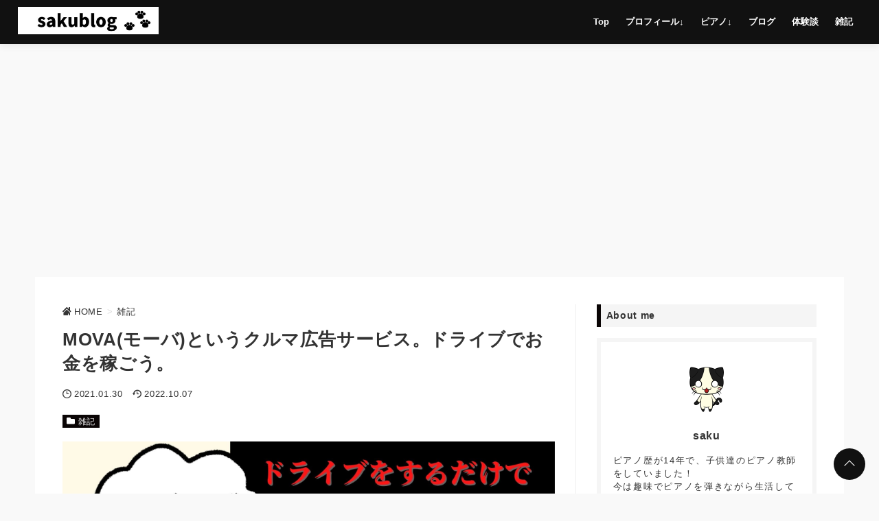

--- FILE ---
content_type: text/html; charset=UTF-8
request_url: https://saku-piano.com/mova-advertising/
body_size: 38920
content:
<!DOCTYPE html>
<html dir="ltr" lang="ja">
<head prefix="og: http://ogp.me/ns# fb: http://ogp.me/ns/fb# article: http://ogp.me/ns/article#">
<meta charset="utf-8">
<meta http-equiv="X-UA-Compatible" content="IE=edge">
<meta name="viewport" content="width=device-width, initial-scale=1"/>
<link rel="alternate" type="application/rss+xml" title="サクブログ RSS Feed" href="https://saku-piano.com/feed/">
<link rel="pingback" href="https://saku-piano.com/xmlrpc.php">
<link rel="preconnect" href="https://pagead2.googlesyndication.com" crossorigin>
<link rel="preconnect" href="https://fonts.gstatic.com" crossorigin>
<link rel="preconnect" href="https://fonts.googleapis.com" crossorigin>
<link rel="preconnect" href="https://googleads.g.doubleclick.net" crossorigin>
<link rel="preconnect" href="https://stats.g.doubleclick.net" crossorigin>
<link rel="preconnect" href="https://static.doubleclick.net" crossorigin>
<link rel="preload" href="https://saku-piano.com/wp-content/themes/streetist/fonts/rtvl-font.ttf?773ufq" as="font" type="font/woff" crossorigin>
<link rel="preload" href="https://saku-piano.com/wp-content/themes/streetist/fonts/rtvl-font.woff?773ufq" as="font" type="font/woff" crossorigin>
<style>
a {color:#1d64f2;}
a:visited {color:#1d64f2;}
</style>
<style>/*! normalize.css v8.0.0 | MIT License | github.com/necolas/normalize.css */html{line-height:1.15;-webkit-text-size-adjust:100%}body{margin:0}h1{font-size:2em;margin:.67em 0}hr{box-sizing:content-box;height:0;overflow:visible}pre{font-family:monospace,monospace;font-size:1em}a{background-color:transparent}abbr[title]{border-bottom:none;text-decoration:underline;text-decoration:underline dotted}b,strong{font-weight:bolder}code,kbd,samp{font-family:monospace,monospace;font-size:1em}small{font-size:80%}sub,sup{font-size:75%;line-height:0;position:relative;vertical-align:baseline}sub{bottom:-.25em}sup{top:-.5em}img{border-style:none}button,input,optgroup,select,textarea{font-family:inherit;font-size:100%;line-height:1.15;margin:0}button,input{overflow:visible}button,select{text-transform:none}button,[type=button],[type=reset],[type=submit]{-webkit-appearance:button}button::-moz-focus-inner,[type=button]::-moz-focus-inner,[type=reset]::-moz-focus-inner,[type=submit]::-moz-focus-inner{border-style:none;padding:0}button:-moz-focusring,[type=button]:-moz-focusring,[type=reset]:-moz-focusring,[type=submit]:-moz-focusring{outline:1px dotted ButtonText}fieldset{padding:.35em .75em .625em}legend{box-sizing:border-box;color:inherit;display:table;max-width:100%;padding:0;white-space:normal}progress{vertical-align:baseline}textarea{overflow:auto}[type=checkbox],[type=radio]{box-sizing:border-box;padding:0}[type=number]::-webkit-inner-spin-button,[type=number]::-webkit-outer-spin-button{height:auto}[type=search]{-webkit-appearance:textfield;outline-offset:-2px}[type=search]::-webkit-search-decoration{-webkit-appearance:none}::-webkit-file-upload-button{-webkit-appearance:button;font:inherit}details{display:block}summary{display:list-item}template{display:none}[hidden]{display:none}body,html{margin:0;padding:0}body{font-family:-apple-system,San Fransisco,Segoe UI,Helvetica Neue,Helvetica,Arial,"游ゴシック Medium",Yu Gothic Medium,"游ゴシック体",YuGothic,Yu Gothic,"メイリオ",Meiryo,MS PGothic,sans-serif;line-height:1.7;letter-spacing:.04em;color:#333;background-color:#fff;-ms-word-wrap:break-word;word-wrap:break-word}.mincho{font-family:Times New Roman,Yu Mincho Light,YuMincho,Yu Mincho,'游明朝体',"ヒラギノ明朝 ProN W3",Hiragino Mincho ProN,"HG明朝E","ＭＳ Ｐ明朝","ＭＳ 明朝",serif}.clearfix:before,.clearfix:after{content:'';display:block;clear:both}*{box-sizing:border-box}p{margin:0 0 1em}a{transition:all .3s}a:hover{color:#999}i{letter-spacing:0}img{max-width:100%}table{border-collapse:collapse;border-spacing:0}figure{margin:1em 0}.container--header-fixed{padding-top:46px}.header{position:relative;width:100%;height:46px;box-shadow:0 1px 12px rgba(0,0,0,.1);background-color:rgba(255,255,255,.8);z-index:1000}.header--fixed{position:fixed;top:0;left:0}.header--black{background-color:#111}.header--transparent{background-color:transparent;box-shadow:none}.header-inner{width:100%;max-width:1181px;margin:0 auto;position:relative}.header-inner--type1{width:96%;margin-left:4%}.bg-gray .header-inner,.bg-stripe .header-inner,.bg-line .header-inner{max-width:1261px}.toggle-search{position:absolute;left:0;top:0;height:46px;width:46px;line-height:46px;text-align:center;cursor:pointer}.toggle-search__btn-img{width:16px;height:16px}.header-search{position:fixed;top:40px;left:50%;-webkit-transform:translateX(-50%);-ms-transform:translateX(-50%);transform:translateX(-50%);width:90%;max-width:700px;padding:20px;background-color:#fff;border:6px solid #f5f5f5;opacity:0;-ms-filter:"progid:DXImageTransform.Microsoft.Alpha(Opacity=0)";visibility:hidden;transition:all .6s;z-index:2000;box-shadow:0 2px 8px rgba(0,0,0,.2)}.header-search__title{margin:0 0 1em;font-size:16px;font-size:1rem}.header-search .search-form{max-width:700px}.header-search .search-form__field{border:none;border-bottom:1px solid #111;margin:0}.header-search__black-bg{position:fixed;top:0;left:0;width:100%;height:100vh;display:block;background-color:rgba(0,0,0,.8);z-index:1000;opacity:0;-ms-filter:"progid:DXImageTransform.Microsoft.Alpha(Opacity=0)";visibility:hidden;cursor:pointer}.display-search{height:100vh;overflow-y:hidden}.display-search .header-search{opacity:1;-ms-filter:"progid:DXImageTransform.Microsoft.Alpha(Opacity=100)";visibility:visible}.display-search .header-search__black-bg{opacity:1;-ms-filter:"progid:DXImageTransform.Microsoft.Alpha(Opacity=100)";visibility:visible}.display-search .hamburger{z-index:10}.site-title{display:inline-block}.site-title--type2,.site-title--type3{position:absolute;top:0;left:50%;-webkit-transform:translateX(-50%);-ms-transform:translateX(-50%);transform:translateX(-50%)}.site-title__text{display:inline-block;margin:0;font-size:16px;font-size:1rem;font-weight:700;padding:8px 0;line-height:30px}.site-title__text .site-title__link{color:#111;text-decoration:none}.site-title__text img{height:30px;vertical-align:top}.site-title__text--bg-black .site-title__link{color:#fff}.global-nav-area{opacity:0;-ms-filter:"progid:DXImageTransform.Microsoft.Alpha(Opacity=0)";visibility:hidden;position:fixed;left:0;top:0;width:100vw;height:200vh;overflow-x:hidden;transition:opacity .6s,visibility .6s;z-index:3000}.global-nav-wrap{position:absolute;right:-100%;top:0;width:80%;max-width:700px;height:100vh;padding:14px 20px 120px;z-index:3000;transition:right .6s;background-color:#131313;box-shadow:0 4px 10px rgba(0,0,0,.6);overflow:auto}.global-nav__title{margin:0 0 10px;text-align:left;color:#fff;font-size:17.6px;font-size:1.1rem;font-weight:700;position:relative}.global-nav__title-inner{display:inline-block;padding-right:30px;position:relative;background-color:#131313;z-index:2}.global-nav__title:before{content:"";position:absolute;left:0;top:50%;width:100%;height:1px;background-color:#fff}.global-nav__list{list-style:none;padding:0;margin:0}.global-nav__list .menu-item{position:relative}.global-nav__list .menu-item a{padding:10px 4px 10px 20px;text-decoration:none;color:#fff;display:block;font-size:14.4px;font-size:.9rem;font-weight:700;position:relative}.global-nav__list .menu-item a:hover{background-color:#444}.global-nav__list .menu-item a:before{content:"";position:absolute;top:50%;left:6px;-webkit-transform:translateY(-50%);-ms-transform:translateY(-50%);transform:translateY(-50%);border:3px solid transparent;border-left:4px solid #999}.global-nav__list .sub-menu{padding:0 0 16px 20px}.global-nav__list .sub-menu .menu-item{border-bottom:none;list-style:none}.global-nav__list .sub-menu .menu-item a{font-weight:400;padding:4px 0 4px 20px}.global-nav__list .sub-menu .menu-item a:before{border-left-color:#444}.global-nav__list--bg-black .menu-item a{color:#fff}.global-nav__list--bg-black .menu-item a:hover{background-color:#666}.global-nav__close{width:60px;height:28px;position:relative;cursor:pointer;margin:0 0 18px auto}.global-nav__close--search{margin:0 0 0 auto;height:24px}.global-nav__close-text{margin-left:30px;color:#fff;font-size:12px;vertical-align:top;line-height:1}.global-nav__close-line{position:absolute;right:0;height:1px;width:20px;background-color:#fff}.global-nav__close-line--1{top:0;-webkit-transform:rotate(45deg);-ms-transform:rotate(45deg);transform:rotate(45deg);-webkit-transform-origin:0 100%;-ms-transform-origin:0 100%;transform-origin:0 100%}.global-nav__close-line--2{top:14px;-webkit-transform:rotate(-45deg);-ms-transform:rotate(-45deg);transform:rotate(-45deg);-webkit-transform-origin:0 0;-ms-transform-origin:0 0;transform-origin:0 0}.global-nav__close-line--search{background-color:#111}.global-nav-toggle{display:none}.hamburger{position:absolute;right:0;top:0;width:46px;height:46px;z-index:1}.hamburger__label{display:block;height:100%;cursor:pointer;position:absolute;width:46px;height:46px}.hamburger__line{position:absolute;left:15px;width:16px;height:1px;background-color:#222;transition:all .6s}.hamburger__line--1{top:16px}.hamburger__line--2{top:22px}.hamburger__line--3{top:28px}.hamburger__line--bg-black{background-color:#fff}.black-bg{position:fixed;left:0;top:0;width:100%;height:100vh;background-color:#000;opacity:0;-ms-filter:"progid:DXImageTransform.Microsoft.Alpha(Opacity=0)";visibility:hidden;z-index:2000;transition:all .6s;cursor:pointer}.global-nav__share{margin-bottom:32px}.global-nav__share-list{list-style:none;margin:0;padding:0;display:-webkit-flex;display:-ms-flexbox;display:flex}.global-nav__share-item{margin-right:20px;font-size:24px}.global-nav__share-item:last-child{margin-right:0}.global-nav__share-item a{color:#fff;text-decoration:none}.global-nav__share-item a:hover{color:#ccc}.display-menu .global-nav-area{opacity:1;-ms-filter:"progid:DXImageTransform.Microsoft.Alpha(Opacity=100)";visibility:visible}.display-menu .global-nav-wrap{right:0}.display-menu .black-bg{opacity:.8;-ms-filter:"progid:DXImageTransform.Microsoft.Alpha(Opacity=80)";visibility:visible}.header--black .toggle-search{color:#fff}@media(min-width:768px){.header{height:50px}.header-inner--type1{margin:0 auto}.header--wide{height:64px}.header--wide .toggle-search{width:64px;height:64px;line-height:64px}.header--wide .site-title__text{line-height:44px}.header--wide .site-title__text img{height:40px}.header--wide .hamburger{width:64px;height:64px}.header--wide .hamburger__label{top:9px;right:9px}.header--wide .global-nav-type1__list .menu-item a{line-height:64px}.toggle-search{height:50px;width:50px;line-height:50px}.site-title__text{padding:10px 0;line-height:30px;font-size:1.4rem}.site-title__text img{height:30px}.hamburger{width:50px;height:50px}.hamburger__label{top:2px;right:2px}.hamburger__line--bg-black{background-color:#fff}.hamburger--type1{display:none}.header-inner--type1 .black-bg{display:none}.header-inner--type1 .global-nav-area{opacity:1;-ms-filter:"progid:DXImageTransform.Microsoft.Alpha(Opacity=100)";position:static;overflow-x:visible;height:auto;width:auto;transition:none}.global-nav-wrap{padding:18px 20px 14px 32px}.global-nav-wrap-type1{border-left:none}.global-nav__share--type1{display:none}.global-nav-wrap-type1{position:absolute;top:0;right:0;height:50px;width:auto;max-width:100%;padding:0;opacity:1;-ms-filter:"progid:DXImageTransform.Microsoft.Alpha(Opacity=100)";visibility:visible;background-color:transparent;box-shadow:none;overflow:visible}.global-nav-wrap-type1 .global-nav__title{display:none}.global-nav-wrap-type1 .global-nav__close{display:none}.global-nav-type1__list{display:-webkit-flex;display:-ms-flexbox;display:flex;padding:0}.global-nav-type1__list .menu-item{border:none;letter-spacing:0;white-space:nowrap}.global-nav-type1__list .menu-item:nth-child(n+6){display:none}.global-nav-type1__list .menu-item a{font-size:.8rem;font-weight:700;padding:0 12px;line-height:50px;color:#333}.global-nav-type1__list .menu-item a:hover{background-color:#eee}.global-nav-type1__list .menu-item a:before{display:none}.global-nav-type1__list .menu-item:hover .sub-menu{opacity:1;-ms-filter:"progid:DXImageTransform.Microsoft.Alpha(Opacity=100)";visibility:visible;transition:all .3s}.global-nav-type1 .sub-menu{position:absolute;right:0;top:100%;min-width:240px;opacity:0;-ms-filter:"progid:DXImageTransform.Microsoft.Alpha(Opacity=0)";visibility:hidden;padding:0;background-color:#333;transition:all 0s}.global-nav-type1 .sub-menu .menu-item a{padding:4px 14px;line-height:40px;color:#fff;border-bottom:1px solid #3a3a3a}.global-nav-type1 .sub-menu .menu-item a:hover{background-color:#666}.header--black .global-nav-type1__list .menu-item a{color:#fff}.header--black .global-nav-type1__list .menu-item a:hover{background-color:#666}}@media(min-width:900px){.global-nav-type1 .menu-item:nth-child(n+6){display:block}}.wrapper{padding:20px 0 0}@-webkit-keyframes open-anime{0%{-webkit-transform:translateY(60px);transform:translateY(60px);opacity:0;-ms-filter:"progid:DXImageTransform.Microsoft.Alpha(Opacity=0)"}40%{-webkit-transform:translateY(60px);transform:translateY(60px);opacity:0;-ms-filter:"progid:DXImageTransform.Microsoft.Alpha(Opacity=0)"}100%{-webkit-transform:translateY(0);transform:translateY(0);opacity:1;-ms-filter:"progid:DXImageTransform.Microsoft.Alpha(Opacity=100)"}}@keyframes open-anime{0%{-webkit-transform:translateY(60px);transform:translateY(60px);opacity:0;-ms-filter:"progid:DXImageTransform.Microsoft.Alpha(Opacity=0)"}40%{-webkit-transform:translateY(60px);transform:translateY(60px);opacity:0;-ms-filter:"progid:DXImageTransform.Microsoft.Alpha(Opacity=0)"}100%{-webkit-transform:translateY(0);transform:translateY(0);opacity:1;-ms-filter:"progid:DXImageTransform.Microsoft.Alpha(Opacity=100)"}}.wrapper-inner{width:92%;margin:0 auto;background-color:#fff}.arrow-icon{width:18px;margin-left:8px}.content{display:-webkit-flex;display:-ms-flexbox;display:flex;-webkit-flex-wrap:wrap;-ms-flex-wrap:wrap;flex-wrap:wrap;-webkit-justify-content:space-between;-ms-flex-pack:justify;justify-content:space-between}.main{width:100%}.main .widget__title{font-size:19.2px;font-size:1.2rem}.main--title-type1 .widget__title{position:relative}.main--title-type1 .widget__title:after{content:"";position:absolute;width:100%;height:2px;background-color:#111;top:50%;left:0;margin-top:-1px;z-index:0}.main--title-type1 .widget__title-inner{position:relative;z-index:1;display:inline-block;padding-right:20px;background-color:#fff}.main--title-type2 .widget__title{padding-bottom:8px;position:relative;font-size:16px;font-size:1rem;font-style:italic;z-index:1}.main--title-type2 .widget__title:before{content:"";position:absolute;left:0;bottom:2px;width:100%;height:18px;background-image:radial-gradient(#ccc 15%,transparent 21%);background-position:0 0;background-size:6px 6px;z-index:0}.main--title-type2 .widget__title-inner{position:relative;z-index:1}.main--title-type3 .widget__title{border-left:4px solid #111;padding-left:10px;line-height:1.4}.main--title-type4 .widget__title{border-left:4px solid #b21818;padding-left:10px;line-height:1.4}.main--title-type5 .widget__title{padding:8px 10px;border-bottom:4px solid #eee;background-color:#f5f5f5}.main--title-type6 .widget__title{border-bottom:2px solid #111;font-size:16px;font-size:1rem;line-height:1.4}.main--title-type6 .widget__title-inner{background-color:#111;color:#fff;padding:2px 6px 1px;display:inline-block}.sidebar{width:100%}.entries{display:-webkit-flex;display:-ms-flexbox;display:flex;-webkit-flex-wrap:wrap;-ms-flex-wrap:wrap;flex-wrap:wrap;-webkit-justify-content:space-between;-ms-flex-pack:justify;justify-content:space-between;margin-bottom:60px}.entries__heading{font-size:19.2px;font-size:1.2rem}.entries-item{width:100%;margin-bottom:60px;position:relative}.entries-item:last-child{margin-bottom:0}.entries-item__thumb{width:100%;height:0;padding-bottom:60%;background-size:cover;background-position:center;background-repeat:no-repeat;position:relative}.entries-item__thumb-link{position:relative;display:block}.entries-item__time{display:inline-block;margin-right:8px;font-size:11.84px;font-size:.74rem;color:#333;vertical-align:top}.entries-item__time:before{font-family:rtvl-font,sans-serif;content:"\e915";margin-right:4px;display:inline-block;font-size:12px;vertical-align:bottom}.entries-item__time--update:before{content:'\e926'}.entries-item__title{font-size:17.6px;font-size:1.1rem;line-height:1.4;margin:0 0 10px;transition:all .3s}.entries-item__title a{color:#111;text-decoration:none}.entries-item__excerpt{margin:10px 0 0;font-size:12.8px;font-size:.8rem;color:#333;line-height:1.5}.entries-item__category{list-style:none;position:absolute;left:0;top:0;padding:0;margin:0;display:-webkit-flex;display:-ms-flexbox;display:flex;-webkit-flex-wrap:wrap;-ms-flex-wrap:wrap;flex-wrap:wrap;z-index:30}.entries-item__category-item{margin-right:4px}.entries-item__category-item a{display:block;line-height:20px;font-size:12.8px;font-size:.8rem;padding:3px 8px 2px;text-decoration:none}.entries-item__category-item a:before{font-family:rtvl-font,sans-serif;content:'\e91a';font-size:12px;line-height:1.7;margin-right:8px;vertical-align:top}.entries-item .entries-item__title-link{color:#333;text-decoration:none}.entries-item .entries-item__title-link:hover{color:#999}.entries-item-type1__thumb{padding-bottom:66.6%}.entries-item-type1__info{padding:8px 0}.entries-item-type2{width:100%;padding:20px 0;border-bottom:1px solid #eee;display:-webkit-flex;display:-ms-flexbox;display:flex;-webkit-justify-content:space-between;-ms-flex-pack:justify;justify-content:space-between}.entries-item-type2__thumb-link{display:block;width:120px;height:120px}.entries-item-type2__thumb-link:hover{opacity:.6;-ms-filter:"progid:DXImageTransform.Microsoft.Alpha(Opacity=60)"}.entries-item-type2__image{width:100%;height:100%;background-size:cover;background-position:center}.entries-item-type2__info{width:calc(100% - 134px);position:relative}.entries-item-type2__title{margin:0 0 4px;font-size:16px;font-size:1rem;line-height:1.4}.entries-item-type2__title .entries-item-type2__title-link{color:#333;text-decoration:none}.entries-item-type2__title .entries-item-type2__title-link:hover{color:#999}.entries-item-type2__excerpt{margin-top:4px;font-size:12.8px;font-size:.8rem;line-height:1.4}.entries-item-type2__category{list-style:none;display:-webkit-flex;display:-ms-flexbox;display:flex;-webkit-flex-wrap:wrap;-ms-flex-wrap:wrap;flex-wrap:wrap;margin:8px 0 0;padding:0}.entries-item-type2__category-item{font-size:12.8px;font-size:.8rem;margin:0 6px 6px 0}.entries-item-type2__category-item a{display:block;line-height:20px;font-size:12.8px;font-size:.8rem;padding:2px 6px 1px;text-decoration:none}.entries-item-type2__category-item a:before{font-family:rtvl-font,sans-serif;content:'\e91a';font-size:12px;line-height:1.7;margin-right:8px;vertical-align:top}.entries-item-type2__category-item a:hover{opacity:.6;-ms-filter:"progid:DXImageTransform.Microsoft.Alpha(Opacity=60)"}.entries-item-type3{transition:all .3s}.entries-item-type3:after{content:'';position:absolute;top:0;left:0;height:100%;width:100%;background-color:#fff;box-shadow:0 1px 10px -2px rgba(0,0,0,.1);transition:all .3s;z-index:2}.entries-item-type3:before{content:'';position:absolute;bottom:0;left:10%;width:84%;height:10px;box-shadow:0 4px 20px -2px rgba(0,0,0,.1),0 1px 12px rgba(0,0,0,.1);transition:all .3s}.entries-item-type3:hover{-webkit-transform:translateY(-4px);-ms-transform:translateY(-4px);transform:translateY(-4px)}.entries-item-type3:hover:after{box-shadow:0 1px 20px -2px rgba(0,0,0,.1)}.entries-item-type3:hover:before{box-shadow:0 4px 30px -4px rgba(0,0,0,.1)}.entries-item-type3__link{display:block;height:100%;position:relative;z-index:10;text-decoration:none;color:#333}.entries-item-type3__link:visited{color:#333}.entries-item-type3__link:hover{color:#333}.entries-item-type3__info{padding:12px 20px 20px}.entries .entries-item__category-link{background-color:#b21818;color:#fff}.link-read-more{position:relative;display:block;text-decoration:none}.link-read-more:before{content:"";position:absolute;width:100%;height:100%;top:0;left:0;background-color:rgba(0,0,0,.7);opacity:0;-ms-filter:"progid:DXImageTransform.Microsoft.Alpha(Opacity=0)";visibility:hidden;transition:all .3s;z-index:2}.link-read-more:after{content:"Read More";position:absolute;left:50%;top:54%;-webkit-transform:translate(-50%,-50%);-ms-transform:translate(-50%,-50%);transform:translate(-50%,-50%);color:#fff;padding-bottom:6px;font-size:16px;font-size:1rem;font-weight:700;text-shadow:0 2px 2px rgba(0,0,0,.5);opacity:0;-ms-filter:"progid:DXImageTransform.Microsoft.Alpha(Opacity=0)";visibility:hidden;transition:all .3s;z-index:3}.link-read-more:hover:before{opacity:1;-ms-filter:"progid:DXImageTransform.Microsoft.Alpha(Opacity=100)";visibility:visible}.link-read-more:hover:after{top:50%;opacity:1;-ms-filter:"progid:DXImageTransform.Microsoft.Alpha(Opacity=100)";letter-spacing:.14em;visibility:visible}.link-read-more-wrap:hover .link-read-more:before{width:80%;height:80%;left:10%;top:10%;opacity:1;-ms-filter:"progid:DXImageTransform.Microsoft.Alpha(Opacity=100)";visibility:visible}.link-read-more-wrap:hover .link-read-more:after{top:50%;opacity:1;-ms-filter:"progid:DXImageTransform.Microsoft.Alpha(Opacity=100)";letter-spacing:.14em;visibility:visible}.infeed-ad{position:relative;z-index:30}@media(min-width:768px){.entries{margin-bottom:-60px}.entries--type2{margin-bottom:0}.entries-item{width:48.6%}.entries-item:last-child{margin-bottom:60px}.entries-item-type2__thumb-link{width:158px;height:158px}.entries-item-type2__info{width:calc(100% - 176px)}.entries-item-type2__title{font-size:1.2rem}.entries-item-type2__excerpt{margin-top:10px;line-height:1.5;font-size:.86rem}}@media(min-width:1080px){.main--single-column .entries{-webkit-justify-content:flex-start;-ms-flex-pack:start;justify-content:flex-start}.main--single-column .entries-item{width:32%;margin-right:2%}.main--single-column .entries-item:nth-child(3n){margin-right:0}}.wp-block-table{margin:1em 0}.wp-caption{margin:1em auto;text-align:center;max-width:100%}.wp-caption-text,.gallery-caption{text-align:center;color:#666;font-size:14.4px;font-size:.9rem;margin:10px 0 0}.aligncenter{display:block;margin-left:auto;margin-right:auto}.alignright{float:right;margin-left:10px}.alignleft{float:left;margin-right:10px}.table-wrap{width:100%;overflow:auto;font-size:14.4px;font-size:.9rem;margin:1em 0}.table-wrap table{width:100%;font-size:14.4px;font-size:.9rem}.td-first{background-color:#f9f9f9;font-weight:700;text-align:center}.box{padding:16px;position:relative}.box p{margin-bottom:.8em}.box p:last-child{margin-bottom:0}.box ul,.box ol{padding-left:28px;margin:.8em 0}.box ul li,.box ol li{margin-bottom:.6em}.box .box__title{margin:0;position:absolute;color:#fff;font-size:14px;font-weight:700;letter-spacing:0;line-height:20px}.box--border-bk{border:1px solid #111;box-shadow:3px 3px #111;margin:2em 3px 1.4em 0}.box--border-bk .box__title{left:10px;top:-10px;color:#111;background-color:#fff;padding:0 8px}.box--border-bk-icon{margin:36px 0 16px;border:2px solid #111;background-color:#f5f5f5}.box--border-bk-icon .box__title{top:-12px;left:8px;padding:0 10px 0 22px;background-color:#111;border-radius:10px;font-size:12px}.box--border-bk-icon:after{position:absolute;top:-14px;left:4px;width:24px;height:24px;background-color:#111;border-radius:14px;line-height:24px;text-align:center;content:"\e914";font-size:12px;font-family:rtvl-font,sans-serif;color:#fff}.box--border-bk-bg-gray{margin:36px 0 16px;border:2px solid #333;background-color:#f5f5f5}.box--border-bk-bg-gray .box__title{bottom:100%;left:-2px;padding:0 10px;background-color:#333;font-size:12px}.box-index{margin:3em 0 1.6em;background-color:#fff1f1}.box-index .box__title{left:0;bottom:100%;padding:0 6px;line-height:26px;background-color:#b41818}.box-index .box__title:before{font-family:rtvl-font,sans-serif;content:"\e914";margin-right:2px;font-size:14px;line-height:20px}.box-index .box__title:after{content:"";position:absolute;top:0;left:100%;border-top:26px solid transparent;border-left:10px solid #b41818}.box-index--blue{background-color:#e8f8ff}.box-index--blue .box__title{background-color:#105fb3}.box-index--blue .box__title:after{border-left-color:#105fb3}.box-index--orange{background-color:#fff5e2}.box-index--orange .box__title{background-color:#da8020}.box-index--orange .box__title:after{border-left-color:#da8020}.box-index--memo{background-color:#fff5e2}.box-index--memo .box__title{background-color:#da8020}.box-index--memo .box__title:before{content:"\e900";font-size:12px;margin-right:6px}.box-index--memo .box__title:after{border-left:10px solid #da8020}.box-index--note{background-color:#fff1f1}.box-index--note .box__title{background-color:#b41818}.box-index--note .box__title:before{content:"\e927";font-size:12px;margin-right:6px}.box-index--note .box__title:after{border-left:10px solid #b41818}.box-bg-light{background-color:#f9f9f9;margin:1.8em 0 1em;padding:1.6em 24px 1.4em}.box-bg-light .box__title{color:#111;top:-.7em;left:16px}.box-bg-light--red{background-color:#fff1f1}.box-bg-light--red .box__title{color:#b41818}.box-bg-light--blue{background-color:#e8f8ff}.box-bg-light--blue .box__title{color:#105fb3}.box-bg-light--orange{background-color:#fff5e2}.box-bg-light--orange .box__title{color:#da8020}.box-style{margin:1em 0}.box-style--1{background-color:#f5f5f5}.box-style--2{background-color:#fff1f1}.box-style--3{background-color:#e8f8ff}.box-style--4{background-color:#fff5e2}.box-style--5{border:1px solid #111}.box-style--6{margin-right:3px;border:1px solid #111;box-shadow:3px 3px #111}.box-style--7{border:1px solid #b41818;background-color:#fff1f1}.box-style--8{border:1px solid #105fb3;background-color:#e8f8ff}.box-style--9{border:1px solid #da8020;background-color:#fff5e2}.box-style--10{border-left:8px solid #b41818;background-color:#fff1f1}.box-style--11{border-left:8px solid #105fb3;background-color:#e8f8ff}.box-style--12{border-left:8px solid #da8020;background-color:#fff5e2}.box-style--13{box-shadow:0 6px 10px rgba(0,0,0,.06)}.box--rated{padding:12px 16px 18px 12px;margin:1.2em 0}.box--rated .box__title{position:relative;font-size:14.4px;font-size:.9rem;margin-bottom:8px}.box--rated .box__title:before{font-family:rtvl-font,sans-serif;margin-right:6px;font-size:14.4px;font-size:.9rem;display:inline-block}.box--good{border-left:6px solid #2bab51;background-color:#edfbf1}.box--good .box__title{color:#2bab51}.box--good .box__title:before{content:"\e90f"}.box--bad{border-left:6px solid #b41818;background-color:#fff1f1}.box--bad .box__title{color:#b41818}.box--bad .box__title:before{content:"\e90e";vertical-align:bottom}.list-box{margin:1.4em 0;padding:24px 20px;position:relative}.list-box ul{margin:0;padding:0;list-style:none}.list-box li{padding-left:18px;position:relative}.list-box li:before{font-family:rtvl-font,sans-serif;content:'\e914';position:absolute;top:.2em;left:0;font-size:12.8px;font-size:.8rem}.list-box--border{background-color:#f9f9f9;border:1px solid #111;margin-top:3em}.list-box--border li{padding-bottom:.8em;border-bottom:1px dashed #ddd}.list-box--border li:last-child{padding-bottom:0;border-bottom:none}.list-box--border .list-box__title{position:absolute;left:-1px;bottom:100%;background-color:#111;color:#fff;margin:0;padding:0 6px 0 10px;font-size:14px;font-weight:700;line-height:26px;letter-spacing:0}.list-box--border .list-box__title:after{content:"";position:absolute;top:0;left:100%;border-top:26px solid transparent;border-left:10px solid #111}.list-box--border-red{border-color:#b41818;background-color:#fff1f1}.list-box--border-red li{border-color:#e6c9c9}.list-box--border-red li:before{color:#b41818}.list-box--border-red .list-box__title{background-color:#b41818}.list-box--border-red .list-box__title:after{border-left-color:#b41818}.list-box--border-blue{border-color:#105fb3;background-color:#e8f8ff}.list-box--border-blue li{border-color:#c9ddf3}.list-box--border-blue li:before{color:#105fb3}.list-box--border-blue .list-box__title{background-color:#105fb3}.list-box--border-blue .list-box__title:after{border-left-color:#105fb3}.list-box--border-orange{border-color:#da8020;background-color:#fff5e2}.list-box--border-orange li{border-color:#efd7bd}.list-box--border-orange li:before{color:#da8020}.list-box--border-orange .list-box__title{background-color:#da8020}.list-box--border-orange .list-box__title:after{border-left-color:#da8020}.list-box--paper{background-color:#f5f5f5;border-right:1px solid #eee;border-bottom:1px solid #eee}.list-box--paper li{padding-bottom:.8em;border-bottom:1px dashed #ddd}.list-box--paper li:last-child{padding-bottom:0;border-bottom:none}.list-box--paper:after{content:"";position:absolute;right:-1px;top:0;border-left:20px solid #ddd;border-top:20px solid #fff}.list-box--paper .list-box__title{text-align:center;font-weight:700;position:relative;padding-bottom:8px;margin-bottom:20px}.list-box--paper .list-box__title:after{content:"";position:absolute;top:100%;left:50%;-webkit-transform:translateX(-50%);-ms-transform:translateX(-50%);transform:translateX(-50%);width:40px;height:3px;background-color:#ccc}.button-link{text-align:center;margin-bottom:2em}.button-link a{display:inline-block;padding:12px 16px;box-shadow:0 2px 4px rgba(0,0,0,.14);min-width:260px;border-radius:4px;text-decoration:none;text-align:center}.button-link a:after{font-family:rtvl-font,sans-serif;content:'\e917';margin-left:10px;font-size:14px}.button-link a:hover{-webkit-transform:translateY(4px);-ms-transform:translateY(4px);transform:translateY(4px);box-shadow:0 0 0 #fff;opacity:.8;-ms-filter:"progid:DXImageTransform.Microsoft.Alpha(Opacity=80)"}.button-link--bg-red a{background-color:#b41818;color:#fff}.button-link--border-red a{background-color:#fff;border:1px solid #b41818;color:#b41818}.button-link--bg-blue a{background-color:#105fb3;color:#fff}.button-link--border-blue a{background-color:#fff;border:1px solid #105fb3;color:#105fb3}.button-link--bg-black a{background-color:#111;color:#fff;border-radius:0}.button-link--border-black a{background-color:#fff;border:1px solid #111;border-radius:0;color:#111}.button-link--shiny a{position:relative;overflow:hidden}.button-link--shiny a:before{content:"";position:absolute;height:200%;width:30px;top:-50%;left:-200%;background-image:linear-gradient(90deg,transparent,#fff,transparent);opacity:.6;-ms-filter:"progid:DXImageTransform.Microsoft.Alpha(Opacity=60)";-webkit-transform:rotate(30deg);-ms-transform:rotate(30deg);transform:rotate(30deg);-webkit-animation:shiny 2s infinite linear;animation:shiny 2s infinite linear}.micro-copy{font-size:12.8px;font-size:.8rem;text-align:center;margin:22.4px 0 0;margin:1.4rem 0 0;color:#333}.micro-copy+p,.micro-copy+div,.micro-copy+a,.micro-copy+button{margin-top:0}.micro-copy--1:before{content:"＼"}.micro-copy--1:after{content:"／"}.micro-copy--2{margin-bottom:6px;display:inline-block;margin:0 auto;padding:1px 10px;border-bottom:1px solid #333;border-radius:4px;position:relative}.micro-copy--2:after{content:"";position:absolute;left:50%;top:100%;margin-left:-5px;border:5px solid transparent;border-top:4px solid #333;z-index:1}.micro-copy--2:before{content:"";position:absolute;left:50%;top:100%;margin-left:-4px;border:4px solid transparent;border-top:3px solid #fff;z-index:2}.micro-copy--3{margin-bottom:18px;position:relative}.micro-copy--3:after{content:"";position:absolute;top:100%;left:50%;height:14px;border-left:1px solid #111}.micro-copy--4{margin-bottom:12px;position:relative}.micro-copy--4:after{content:"";position:absolute;top:100%;left:50%;margin:1px 0 0 -6px;border:4px solid transparent;border-top:5px solid #111}.talk{display:-webkit-flex;display:-ms-flexbox;display:flex;margin:28.8px 0;margin:1.8rem 0}.talk--right{-webkit-justify-content:flex-end;-ms-flex-pack:end;justify-content:flex-end}.talk .talk__icon img{border:2px solid #ddd;box-shadow:none;margin:0}.talk__icon{width:80px;text-align:center}.talk__icon img{border-radius:50%;width:60px;height:auto;vertical-align:top}.talk__name{display:block;font-size:12px;margin-top:2px;letter-spacing:0}.talk__say{max-width:calc(100% - 90px);margin-left:10px;background-color:#f0f0f0;padding:20px 16px;border-radius:6px;-webkit-align-self:flex-start;-ms-flex-item-align:start;align-self:flex-start;position:relative;font-size:14.4px;font-size:.9rem}.talk__say:before{content:"";position:absolute;top:14px;right:100%;border:8px solid transparent;border-right:9px solid #f0f0f0}.talk__say--right{margin:0 10px 0 0}.talk__say--right:before{right:auto;left:100%;border-right-color:transparent;border-left:9px solid #f0f0f0}.talk__say--pink{background-color:#fff1f1}.talk__say--pink:before{border-right-color:#fff1f1}.talk__say--pink.talk__say--right:before{border-right-color:transparent;border-left-color:#fff1f1}.talk__say--blue{background-color:#e8f8ff}.talk__say--blue:before{border-right-color:#e8f8ff}.talk__say--blue.talk__say--right:before{border-right-color:transparent;border-left-color:#e8f8ff}.talk__say--skin-color{background-color:#fff5e2}.talk__say--skin-color:before{border-right-color:#fff5e2}.talk__say--skin-color.talk__say--right:before{border-right-color:transparent;border-left-color:#fff5e2}.talk p:last-child{margin-bottom:0}.text-small{font-size:12.8px;font-size:.8rem}.text-large{font-size:22.4px;font-size:1.4rem}.text-extra-large{font-size:32px;font-size:2rem}.marker-pink{background-image:linear-gradient(transparent 60%,#ffdcdc 0)}.marker-yellow{background-image:linear-gradient(transparent 60%,#ff6 0)}.marker-blue{background-image:linear-gradient(transparent 60%,#cff4ff 0)}.marker-green{background-image:linear-gradient(transparent 60%,#c9ffd3 0)}.marker-bold{font-weight:700}.my-label{display:inline-block;padding:1px 6px;font-size:12.8px;font-size:.8rem;margin-right:6px;font-weight:700}.my-label--border{border:1px solid #333;padding:0 6px}.my-label--pink{background-color:#fff1f1;color:#8e1313}.my-label--orange{background-color:#fff5e2;color:#884a0a}.my-label--yellow{background-color:#fffbbb;color:#777106}.my-label--green{background-color:#d9f7d9;color:#0c630c}.my-label--blue{background-color:#e8f8ff;color:#0f4886}.card-link{max-width:540px;border:1px solid #eee;margin:1em 0;padding:16px;display:-webkit-flex;display:-ms-flexbox;display:flex;-webkit-justify-content:space-between;-ms-flex-pack:justify;justify-content:space-between}.card-link__thumb{width:120px}.card-link .card-link__img{width:100px;height:auto;border:none;box-shadow:none;vertical-align:top}.card-link .card-link__img:hover{opacity:.8;-ms-filter:"progid:DXImageTransform.Microsoft.Alpha(Opacity=80)"}.card-link__text{width:calc(100% - 120px)}.card-link .card-link__title{margin:0 0 8px;font-size:16px;font-size:1rem;font-weight:700;line-height:1.5}.card-link .card-link__title a{color:#333}.card-link .card-link__title a:hover{color:#999}.card-link .card-link__excerpt{margin:0;font-size:12.8px;font-size:.8rem;color:#666;line-height:1.4}.timeline{background-color:transparent;counter-reset:item;margin:1.4em 0;padding:0}.timeline .timeline__title{font-size:19.2px;font-size:1.2rem;font-weight:700;margin-bottom:.6em}.timeline--1{padding-left:40px}.timeline--1 .timeline__item{position:relative;list-style:none;padding:20px 0 24px;margin:0;border-bottom:2px dashed #f5f5f5}.timeline--1 .timeline__item:first-child{border-top:2px dashed #f5f5f5}.timeline--1 .timeline__item:not(:last-child):before{content:"";position:absolute;left:-25px;top:0;height:100%;width:1px;background-color:#111}.timeline--1 .timeline__item p:not(.timeline__title):last-child,.timeline--1 .timeline__item ul:last-child,.timeline--1 .timeline__item ol:last-child{margin-bottom:0}.timeline--1 .timeline__step{position:absolute;left:-40px;top:0;display:block;width:30px;height:58px;padding-top:6px;text-align:center;line-height:1;font-size:13px;white-space:nowrap;background-color:#fff}.timeline--1 .timeline__step:after{counter-increment:item;content:"" counter(item);position:absolute;left:0;bottom:6px;width:30px;height:30px;background-color:#111;border-radius:50%;color:#fff;line-height:30px;text-align:center;font-size:18px;font-weight:700;z-index:1}.timeline--1 .timeline__title{font-weight:700}.timeline--2{border-top:2px dashed #eee;border-bottom:2px dashed #eee;list-style:none;padding:26px 20px 26px 36px;margin:1.2em 0}.timeline--2 .timeline__item{padding-bottom:4em;margin:0;position:relative}.timeline--2 .timeline__item:after{content:"";width:4px;height:100%;background:#ddd;display:block;position:absolute;top:0;left:-24px}.timeline--2 .timeline__item:before{content:"";position:absolute;left:-26px;top:0;width:3px;height:3px;border:2px solid #111;border-radius:50%;background-color:#fff;z-index:2}.timeline--2 .timeline__item:last-child{padding-bottom:0}.timeline--2 .timeline__item:last-child:after{content:none}.timeline--2 .timeline__step{position:relative;display:block}.timeline--2 .timeline__step-text{display:none}.timeline--2 .timeline__step:before{counter-increment:item;content:"STEP." counter(item);display:inline-block;font-size:12.8px;font-size:.8rem;font-weight:700;color:#333;-webkit-transform:translateY(-50%);-ms-transform:translateY(-50%);transform:translateY(-50%);border:1px solid #111;padding:0 4px}.timeline--2 .timeline__step:after{position:absolute;content:"";width:12px;height:1px;background-color:#111;left:-20px;top:3px}.scrollable-table{width:100%;overflow-x:auto;margin:1em 0}.scrollable-table table{white-space:nowrap;margin-bottom:0}.scrollable{position:relative;height:.2em}.scrollable__inner{position:absolute;left:12px;top:-1.4em;-webkit-animation:scrollable-anime 1s linear 0s infinite;animation:scrollable-anime 1s linear 0s infinite;color:#999;font-size:14.4px;font-size:.9rem;transition:opacity .3s;display:inline-block}.scrollable .rtvl-icon{margin-right:4px;font-size:16px;font-size:1rem}.rating{margin:1em 0;display:inline-block}.rating__star{color:#f7ac1a;margin-right:4px;letter-spacing:.08em}.rating__num{font-weight:700}.toggle-box{margin-bottom:1em}.toggle-box__checkbox{display:none}.toggle-box__label{display:inline-block;font-size:14.4px;font-size:.9rem;padding:6px 14px;color:#fff;background-color:#333;cursor:pointer;transition:box-shadow .6s;box-shadow:0 2px 6px rgba(0,0,0,.2)}.toggle-box__text{position:relative;padding-right:16px}.toggle-box__text:after{content:"";position:absolute;right:4px;width:4px;height:4px;border-bottom:1px solid #fff;border-right:1px solid #fff}.toggle-box__text--close{display:none}.toggle-box__text--close:after{top:.5em;-webkit-transform:rotate(-135deg);-ms-transform:rotate(-135deg);transform:rotate(-135deg)}.toggle-box__text--open:after{top:.4em;-webkit-transform:rotate(45deg);-ms-transform:rotate(45deg);transform:rotate(45deg)}.toggle-box__content{height:0;padding:0 20px;overflow:hidden;background-color:#f5f5f5;transition:all .3s}.toggle-box p:last-child,.toggle-box ul:last-child,.toggle-box ol:last-child{margin-bottom:0}.toggle-box__checkbox:checked+.toggle-box__label{box-shadow:0 0 0 transparent}.toggle-box__checkbox:checked+.toggle-box__label .toggle-box__text--close{display:inline}.toggle-box__checkbox:checked+.toggle-box__label .toggle-box__text--open{display:none}.toggle-box__checkbox:checked+.toggle-box__label+.toggle-box__content{padding:20px;height:auto}.faq-box{padding:16px 16px 16px 50px;margin-bottom:.8em;position:relative;background-color:#fff1f1}.faq-box p:last-child{margin-bottom:0}.faq-box:before{content:"Q";position:absolute;top:14px;left:14px;background-color:#b41818;color:#fff;width:28px;height:28px;line-height:28px;padding-left:1px;letter-spacing:0;border-radius:50%;font-size:16px;text-align:center}.faq-box--a{background-color:#e8f8ff;margin-bottom:2em}.faq-box--a:before{content:"A";background-color:#105fb3}.pagination-top{margin-top:40px}ul.page-numbers{list-style:none;padding:0;margin:0;display:-webkit-flex;display:-ms-flexbox;display:flex;-webkit-justify-content:center;-ms-flex-pack:center;justify-content:center;padding:2px 6px}ul.page-numbers li{border:2px solid #111;border-right:none}ul.page-numbers li:last-child{border-right:2px solid #111}ul.page-numbers .page-numbers{display:block;color:#333;padding:0 8px;text-decoration:none}ul.page-numbers .page-numbers:hover{background-color:#ddd}ul.page-numbers .current,ul.page-numbers .dots{color:#999}ul.page-numbers .current:hover,ul.page-numbers .dots:hover{background-color:transparent}.adsense-wrap{margin:1em 0;text-align:center}.youtube{display:inline-block;position:relative;width:480px;height:270px;overflow:hidden}.entry-content .youtube img{position:relative;top:50%;left:50%;width:auto;height:auto;vertical-align:bottom;-webkit-transform:translate(-50%,-50%);-ms-transform:translate(-50%,-50%);transform:translate(-50%,-50%);border:none;box-shadow:none}@media screen and (max-width:488px){.youtube{width:100%;max-width:480px;height:56.25%}.entry-content .youtube img{left:0;width:100%;height:100%;-webkit-transform:translate(0,0);-ms-transform:translate(0,0);transform:translate(0,0)}}.youtube:before,.youtube:after{position:absolute;content:"";top:50%;left:50%}.youtube:before{width:64px;height:44px;background-color:#cc181e;margin-left:-32px;margin-top:-22px;border-radius:12px;z-index:10;opacity:.9;-ms-filter:"progid:DXImageTransform.Microsoft.Alpha(Opacity=90)";transition:all .3s}.youtube:after{margin-top:-10px;margin-left:-8px;border-top:solid 10px transparent;border-bottom:solid 10px transparent;border-right:solid 18px transparent;border-left:solid 18px #fff;z-index:20}.youtube:hover{cursor:pointer}.youtube:hover:before{background-color:#333;transition:all .3s}.youtube:hover img{box-shadow:none}.youtube-wrap{padding:30px 0;margin:1em 0;text-align:center;background-color:#000;margin-bottom:6px}.youtube-wrap .youtube{vertical-align:bottom;margin-bottom:0}.youtube-iframe iframe{max-width:100%;vertical-align:bottom}@media screen and (max-width:560px){.youtube-wrap{padding:0;background-color:transparent}.youtube:before{border-radius:10px;width:50px;height:36px;margin-left:-28px;margin-top:-18px}.youtube:after{margin-top:-8px;margin-left:-10px;border-top:solid 8px transparent;border-bottom:solid 8px transparent;border-right:solid 16px transparent;border-left:solid 16px #fff}}.post-nav-links{margin-top:40px;display:-webkit-flex;display:-ms-flexbox;display:flex;-webkit-justify-content:center;-ms-flex-pack:center;justify-content:center}.post-page-numbers{margin-right:6px;border:1px solid #eee;padding:2px 12px;color:#333;font-size:19.2px;font-size:1.2rem;text-decoration:none}.post-page-numbers.current{color:#aaa}.post-page-numbers.current:hover{background-color:transparent}.post-page-numbers:visited{color:#333}.post-page-numbers:hover{background-color:#eee}.article-tags{margin-top:40px}.article-tags__list{display:-webkit-flex;display:-ms-flexbox;display:flex;-webkit-flex-wrap:wrap;-ms-flex-wrap:wrap;flex-wrap:wrap;margin:0 0 -8px;padding:0;list-style:none}.article-tags__item{border-radius:2px;margin:0 8px 8px 0;font-size:12.8px;font-size:.8rem}.article-tags__item a{color:#333;display:inline-block;border:1px solid #ddd;background-color:#fff;padding:2px 6px;text-decoration:none;border-radius:4px}.article-tags__item a:before{font-family:rtvl-font,sans-serif;content:'\e924';margin-right:6px;vertical-align:top}.article-tags__item a:hover{background-color:#ddd}.share-area{margin:30px 0 0}.share-buttons__text{font-size:12.8px;font-size:.8rem;color:#888;text-align:center}.share-btn__list{list-style:none;margin:0;padding:0;display:-webkit-flex;display:-ms-flexbox;display:flex;-webkit-justify-content:center;-ms-flex-pack:center;justify-content:center}.share-btn__item{text-align:center;width:80px}.share-btn__item .share-btn__link{width:50px;height:50px;line-height:50px;background-color:#111;display:inline-block;color:#fff;text-decoration:none;border-radius:50%}.share-btn__item .share-btn__link .fa,.share-btn__item .share-btn__link .fas{line-height:50px}.share-btn__item .share-btn__link:hover{-webkit-transform:scale(1.12);-ms-transform:scale(1.12);transform:scale(1.12)}.share-btn__item--tw .share-btn__link{background-color:#1ba1f3}.share-btn__item--fb .share-btn__link{background-color:#1778f2}.share-btn__item--hatebu .share-btn__link{background-color:#00a4de}.share-btn__item--pocket .share-btn__link{background-color:#ef4155}.share-btn__item--line .share-btn__link{background-color:#00b900}.share-btn__item--type3 .share-btn__icon{font-size:28px}.share-btn__item--type3 .share-btn__icon--line{font-size:30px}.share-btn__item--type3 .share-btn__link{background-color:transparent}.share-btn__item--type3 .share-btn__link:hover{-webkit-transform:scale(1.2);-ms-transform:scale(1.2);transform:scale(1.2)}.share-btn__item--type3.share-btn__item--tw .share-btn__link{color:#1ba1f3}.share-btn__item--type3.share-btn__item--fb .share-btn__link{color:#1778f2}.share-btn__item--type3.share-btn__item--hatebu .share-btn__link{color:#00a4de}.share-btn__item--type3.share-btn__item--pocket .share-btn__link{color:#ef4155}.share-btn__item--type3.share-btn__item--line .share-btn__link{color:#00b900}.share-btn__item--type4 .share-btn__icon{font-size:28px}.share-btn__item--type4 .share-btn__icon--line{font-size:10px;letter-spacing:0;background-color:#111;color:#fff;margin:10px auto 0;line-height:27px;width:30px;height:28px;white-space:nowrap;border-radius:4px}.share-btn__item--type4 .share-btn__link{background-color:transparent;color:#111}.share-btn__item--type4 .share-btn__link:hover{-webkit-transform:scale(1.2);-ms-transform:scale(1.2);transform:scale(1.2)}.share-btn__icon{display:block;height:24px;font-size:20px;font-weight:700}.share-btn__icon--line{font-size:12px}.share-btn_text{display:block;height:20px;margin-top:2px;font-size:12px;color:#111}.like-it{width:100%;height:0;margin-top:40px;padding-top:50%;background-size:cover;background-position:center;position:relative}.like-it__inner{position:absolute;top:0;left:0;width:100%;height:100%;padding:40px;background-color:rgba(0,0,0,.6);text-align:center}.like-it__right{position:absolute;width:100%;right:0;top:50%;-webkit-transform:translateY(-50%);-ms-transform:translateY(-50%);transform:translateY(-50%)}.like-it__text{color:#fff;font-size:16px;font-size:1rem;margin:0 0 20px;text-shadow:0 0 2px #000,0 0 4px #000}.paging{display:-webkit-flex;display:-ms-flexbox;display:flex;-webkit-flex-wrap:wrap;-ms-flex-wrap:wrap;flex-wrap:wrap;-webkit-justify-content:space-between;-ms-flex-pack:justify;justify-content:space-between;margin-top:40px}.paging__item{width:50%;padding:0 14px 0 0;line-height:1.4}.paging__item a{color:#333;font-size:12.8px;font-size:.8rem;text-decoration:none}.paging__item a:hover{color:#999}.paging__item--prev{padding:0 0 0 14px;text-align:right;border-left:1px solid #111}.paging__text{margin:0 0 .2em;font-weight:700;font-size:12.8px;font-size:.8rem;position:relative;padding-left:16px}.paging__text:before{content:"";position:absolute;top:50%;left:0;border:4px solid transparent;border-right:4px solid #111;-webkit-transform:translateY(-50%);-ms-transform:translateY(-50%);transform:translateY(-50%)}.paging__text--prev{padding:0 16px 0 0}.paging__text--prev:before{left:auto;right:0;border-right-color:transparent;border-left:4px solid #111}.adsense-related{margin-top:40px}.ranking{margin:20px 0 40px;padding:30px;border:6px solid #f5f5f5}.ranking__title{margin-top:0;text-align:center;position:relative;padding-bottom:20px;font-size:22.4px;font-size:1.4rem;line-height:1.4}.ranking__title:after{content:'';position:absolute;bottom:0;left:50%;width:50px;height:4px;background-color:#111;-webkit-transform:translateX(-50%);-ms-transform:translateX(-50%);transform:translateX(-50%)}.ranking-item{padding:16px 0;position:relative}.ranking-item__title{font-size:19.2px;font-size:1.2rem;line-height:1.4;border-bottom:2px solid #eee;position:relative}.ranking-item__title:after{content:"";position:absolute;bottom:-2px;left:0;width:70px;height:2px;background-color:#333}.ranking-item__num{font-size:54.4px;font-size:3.4rem;margin-right:14px}.ranking-item__numero{font-size:16px;font-size:1rem}.ranking-item__banner{padding:16px 0;text-align:center}.ranking-item__banner img{vertical-align:top}.ranking-item__text{margin-top:0;width:100%}.ranking-item__links{margin-top:10px;display:-webkit-flex;display:-ms-flexbox;display:flex;-webkit-justify-content:center;-ms-flex-pack:center;justify-content:center;-webkit-flex-wrap:wrap;-ms-flex-wrap:wrap;flex-wrap:wrap;text-align:center;width:100%;padding-bottom:4px}.ranking-item__link{width:49%;margin:0}.ranking-item__link a{display:block;color:#fff;font-size:14.4px;font-size:.9rem;text-decoration:none;padding:8px 0;border-radius:4px;box-shadow:0 2px 4px rgba(0,0,0,.2);border:1px solid #b41818}.ranking-item__link a:hover{opacity:.6;-ms-filter:"progid:DXImageTransform.Microsoft.Alpha(Opacity=60)";box-shadow:0 0 0 transparent}.ranking-item__link--afi a{background-color:#b41818}.ranking-item__link--detail{margin-left:2%}.ranking-item__link--detail a{color:#b41818}.ranking-item__link--single{width:auto;max-width:300px;min-width:50%;margin:0}.ranking-item__link--single a{padding:8px 20px}.ranking-item--1 .ranking-item__numero{color:#e2c112}.ranking-item--1 .ranking-item__num{color:#e2c112}.ranking-item--1 .ranking-item__title:after{background-color:#e2c112}.ranking-item--2 .ranking-item__numero{color:#999}.ranking-item--2 .ranking-item__num{color:#999}.ranking-item--2 .ranking-item__title:after{background-color:#999}.ranking-item--3 .ranking-item__numero{color:#cc810c}.ranking-item--3 .ranking-item__num{color:#cc810c}.ranking-item--3 .ranking-item__title:after{background-color:#cc810c}@media(min-width:820px) and (max-width:1080px){.ranking{padding:40px}.ranking-item__title{text-align:left;padding-bottom:0}.ranking-item__title-inner{display:inline}.ranking-item__inner{display:-webkit-flex;display:-ms-flexbox;display:flex;-webkit-justify-content:space-between;-ms-flex-pack:justify;justify-content:space-between}.ranking-item__banner{text-align:left;width:300px;padding:0 20px 0 0}.ranking-item__info{width:calc(100% - 300px);position:relative;display:-webkit-flex;display:-ms-flexbox;display:flex;-webkit-flex-wrap:wrap;-ms-flex-wrap:wrap;flex-wrap:wrap;-webkit-align-content:space-between;-ms-flex-line-pack:justify;align-content:space-between}.ranking-item__links{-webkit-justify-content:space-between;-ms-flex-pack:justify;justify-content:space-between}}@media(min-width:1240px){.ranking{padding:40px}.ranking-item__title{text-align:left;padding-bottom:0}.ranking-item__title-inner{display:inline}.ranking-item__inner{display:-webkit-flex;display:-ms-flexbox;display:flex;-webkit-justify-content:space-between;-ms-flex-pack:justify;justify-content:space-between}.ranking-item__banner{text-align:left;width:300px;padding:0 20px 0 0}.ranking-item__info{width:calc(100% - 300px);position:relative;display:-webkit-flex;display:-ms-flexbox;display:flex;-webkit-flex-wrap:wrap;-ms-flex-wrap:wrap;flex-wrap:wrap;-webkit-align-content:space-between;-ms-flex-line-pack:justify;align-content:space-between}.ranking-item__links{-webkit-justify-content:space-between;-ms-flex-pack:justify;justify-content:space-between}}.sidebar .ranking{padding:0;border:none}.sidebar .ranking-item__num{font-size:43.2px;font-size:2.7rem}@media(min-width:820px){.sidebar .ranking{padding:0}.sidebar .ranking-item__inner{display:block}.sidebar .ranking-item__banner{width:auto;text-align:center;padding:0 0 16px}.sidebar .ranking-item__info{width:100%;position:relative;display:block}}.cta{margin-top:40px;padding:20px;background-color:#111;color:#fff}.cta__title{margin:0 0 .8em;line-height:1.4;font-size:19.2px;font-size:1.2rem;text-align:center}.cta__image{margin-top:0;text-align:center}.cta__image img{vertical-align:top}.cta__text{text-align:center}.cta__link{text-align:center}.cta__link a{display:inline-block;padding:6px 26px;background-color:#b41818;color:#fff;text-decoration:none;border-radius:4px;box-shadow:0 2px 10px rgba(0,0,0,.16);font-size:17.6px;font-size:1.1rem}.cta__link a:hover{opacity:.8;-ms-filter:"progid:DXImageTransform.Microsoft.Alpha(Opacity=80)"}.author-article{margin:60px 0 40px;padding:40px 30px 30px;border:6px solid #f5f5f5;font-size:14.4px;font-size:.9rem;position:relative}.author-article__who-author{position:absolute;top:-6px;left:-6px;margin:0;background-color:#111;color:#fff;font-size:12.8px;font-size:.8rem;padding:2px 12px}.author-article__left{text-align:center;padding-bottom:20px;border-bottom:1px solid #eee}.author-article__icon img{border-radius:50%}.author-article__name{font-size:12.8px;font-size:.8rem;font-weight:700;margin:2px 0 0}.author-article__name a{color:#333}.author-article__name a:hover{color:#999}.author-article__right{padding-top:20px}.author-article__descr{width:100%}.author-article__descr a{color:#333}.author-article__text{margin:0 0 .6em}.author-article__link{margin:0 0 .6em}.author-article__link a{display:inline-block;padding-right:12px;color:#333;font-weight:700;position:relative}.author-article__link a:after{content:"";position:absolute;top:calc(50% - 3px);right:2px;width:4px;height:4px;border-right:2px solid #111;border-bottom:2px solid #111;-webkit-transform:rotate(-45deg);-ms-transform:rotate(-45deg);transform:rotate(-45deg);transition:border-color .3s}.author-article__link a:hover{color:#999}.author-article__link a:hover:after{border-color:#999}.author-follow{width:100%}.author-follow__list{margin:0;padding:0;list-style:none;display:-webkit-flex;display:-ms-flexbox;display:flex;-webkit-justify-content:center;-ms-flex-pack:center;justify-content:center;font-size:20px}.author-follow__item{margin-right:14px;line-height:1}.author-follow__item:last-child{margin-right:0}.author-follow__item .author-follow__link{color:#111;font-size:24px;text-decoration:none}.author-follow__item .author-follow__link:hover{color:#666}.comment-area{margin:40px 0}.comments__list{list-style:none;padding:0;margin:0}.comment{padding:12px 0}.comment a{color:#333}.comment a:hover{color:#999}.comment:last-child{padding-bottom:0}.comment-body{margin:66px 0 8px auto;position:relative;padding:20px;background-color:#fafafa;border-radius:6px}.comment-body:before{content:"";position:absolute;left:20px;bottom:100%;border:10px solid transparent;border-bottom-color:#fafafa}.comment-author .avatar{border-radius:50%;position:absolute;left:0;top:-76px;width:60px;padding:0;text-align:center}.comment-author .fn{display:block;font-style:normal;font-size:14.4px;font-size:.9rem;font-weight:700;margin-bottom:6px}.comment-author .says{display:none}.comment-meta{font-size:12.8px;font-size:.8rem;margin-bottom:16px;margin-bottom:1rem}.comment .children{list-style:none;padding-left:0}.comment .depth-2{padding-left:30px}.comment.depth-1>.comment-body{background-color:#f4f4f4}.comment.depth-1>.comment-body:before{border-bottom-color:#f4f4f4}.comment.depth-1.parent{margin-bottom:40px}.pingback .comment-body{margin-top:0}.pingback .comment-body:before{display:none}.pingback a{color:#333}.pingback a:hover{color:#999}.comment-body h2{font-size:22.4px;font-size:1.4rem;margin:3em 0 .8em;line-height:1.5}.comment-body h2:first-child{margin-top:0}.comment-body h3{font-size:20.8px;font-size:1.3rem;margin:3em 0 .8em;line-height:1.5}.comment-body h3:first-child{margin-top:0}.comment-body h4{font-size:19.2px;font-size:1.2rem;margin:3em 0 1em}.comment-body h4:first-child{margin-top:0}.comment-body h5{font-size:17.6px;font-size:1.1rem;margin:3em 0 1em}.comment-body h5:first-child{margin-top:0}.comment-body h6{font-size:16px;font-size:1rem;margin:3em 0 1em}.comment-body h6:first-child{margin-top:0}.comment-body p{margin:0 0 1em}.comment-body img{max-width:100%;height:auto}.comment-body>ul,.comment-body>ol{padding:28px 20px 28px 38px;background-color:#e0e0e0}.comment-body li{margin-bottom:.8em;line-height:1.5}.comment-body li:last-child{margin-bottom:0}.comment-body li ul,.comment-body li ol{padding:8px 16px 8px 34px;color:#454545;font-size:14.4px;font-size:.9rem}.comment-body li ul li,.comment-body li ol li{margin-bottom:.6em}.comment-body iframe{max-width:100%}.comment-body table{margin-bottom:1em;font-size:14.4px;font-size:.9rem}.comment-body table td,.comment-body table th{border:1px solid #ddd;padding:5px 10px}.comment-body table th{padding:7px;background-color:#eee}.comment-body pre{overflow:auto;border:1px solid #ddd;margin:0 0 10px;padding:20px;background-color:#f9f9f9;white-space:pre}.comment-body .synSpecial{color:#c000c0}.comment-body .synType{color:#3ec63e}.comment-body .synComment{color:#4f80e5}.comment-body .synPreProc{color:#9355e6}.comment-body .synIdentifier{color:#51cfcf}.comment-body .synConstant{color:#f66}.comment-body .synStatement{color:#d88a17}.comment-body pre.lang-aa{font-family:Mona,IPA MONAPGOTHIC,MS PGothic,"ＭＳ\ Ｐゴシック","MS Pｺﾞｼｯｸ","MS Pゴシック",sans-serif;font-size:12pt;line-height:18px;padding:0;background:transparent;box-shadow:none}.comment-body pre>code{margin:0;padding:0;white-space:pre;border:0;background:transparent}.comment-body code,.comment-body pre>code{font-family:Monaco,Consolas,Courier New,Courier,monospace,sans-serif}.comment-body code{font-size:90%;margin:0 2px;padding:0 5px;border:1px solid rgba(0,0,0,.08);background-color:rgba(0,0,0,.03);border-radius:3px}.comment-body blockquote{background-color:#eee;margin:0 0 10px;padding:32px 24px;position:relative;z-index:1}.comment-body blockquote:before,.comment-body blockquote:after{font-family:rtvl-font,sans-serif;position:absolute;color:#f9f9f9;font-size:28.8px;font-size:1.8rem;z-index:-1}.comment-body blockquote:before{content:'\e903';left:8px;top:4px}.comment-body blockquote:after{content:'\e902';right:8px;bottom:4px}.pager-comments{list-style:none;padding:0;margin:30px 0;display:-webkit-flex;display:-ms-flexbox;display:flex;-webkit-justify-content:center;-ms-flex-pack:center;justify-content:center;padding:2px 6px}.pager-comments .page-numbers{margin:0 6px;color:#333}.pager-comments .current{color:#999}.comment-form textarea,.comment-form input[type=text]{-webkit-appearance:none;appearance:none;border:2px solid #eee;border-radius:0}.comment-form textarea{width:100%;max-width:100%}.comment-form input[type=text]{width:100%;padding:8px 4px;max-width:500px}.comment-form label{display:block}.comment-form .submit{-webkit-appearance:none;appearance:none;background-color:#111;color:#fff;border:none;height:38px;min-width:100px;padding:0 14px;cursor:pointer;box-shadow:0 2px 4px rgba(0,0,0,.16);letter-spacing:.08em;border-radius:0;transition:all .3s;font-size:14.4px;font-size:.9rem}.comment-form .submit:hover{opacity:.8;-ms-filter:"progid:DXImageTransform.Microsoft.Alpha(Opacity=80)"}.comment-reply-title{text-align:center;padding:6px;background-color:#f0f0f0;font-size:19.2px;font-size:1.2rem}.bypostauthor{color:#111}.required{color:#b41818}.before-comments{font-weight:700;font-size:17.6px;font-size:1.1rem}.comment-respond{margin-top:40px}@media(min-width:768px){.comment-area{margin:60px 0}.comment-body{margin-top:80px}.comment-body:before{left:30px}.comment-author .avatar{top:-94px;width:80px}.comment .fn{font-size:1rem}}.widget-entries__item{display:-webkit-flex;display:-ms-flexbox;display:flex;padding:10px 0;border-bottom:1px solid #eee}.widget-entries__item:last-child{border-bottom:none}.widget-entries__item a{color:#333;text-decoration:none}.widget-entries__item a:hover{color:#666}.widget-entries__thumb{width:114px}.widget-entries__thumb img{width:100px;height:auto;vertical-align:top}.widget-entries__thumb a:hover{opacity:.6;-ms-filter:"progid:DXImageTransform.Microsoft.Alpha(Opacity=60)"}.widget-entries__title{width:calc(100% - 114px);font-weight:700}.widget-entries__title-text{margin:0}.sidebar{margin-top:60px}.sidebar .widget-entries__title,.sidebar .widget__title{font-size:14.4px;font-size:.9rem}.hotentry__item{display:-webkit-flex;display:-ms-flexbox;display:flex;padding:16px;border:1px solid #f9f9f9;box-shadow:1px 1px 1px rgba(0,0,0,.16);margin-bottom:14px}.hotentry__thumb{width:140px}.hotentry__thumb a:hover{opacity:.6;-ms-filter:"progid:DXImageTransform.Microsoft.Alpha(Opacity=60)"}.hotentry__thumb img{vertical-align:top}.hotentry__title{width:calc(100% - 140px);display:-webkit-flex;display:-ms-flexbox;display:flex;-webkit-flex-wrap:wrap;-ms-flex-wrap:wrap;flex-wrap:wrap}.hotentry__title a{text-decoration:none}.hotentry__title-text{width:100%;margin:0;font-size:17.6px;font-size:1.1rem}.hotentry__bottom{width:100%;-webkit-align-self:flex-end;-ms-flex-item-align:end;align-self:flex-end;display:-webkit-flex;display:-ms-flexbox;display:flex;-webkit-justify-content:space-between;-ms-flex-pack:justify;justify-content:space-between;-webkit-align-items:flex-end;-ms-flex-align:end;align-items:flex-end}.hotentry__cat-list{list-style:none;margin:0;padding:0;display:-webkit-flex;display:-ms-flexbox;display:flex;-webkit-flex-wrap:wrap;-ms-flex-wrap:wrap;flex-wrap:wrap;width:calc(100% - 120px)}.hotentry__cat-item{font-size:14.4px;font-size:.9rem;margin-right:8px}.hotentry__cat-item a{color:#666}.hotentry__cat-item a:before{content:"#"}.hotentry__cat-item a:hover{text-decoration:underline}.hotentry__read-more{margin:1em 0 0;text-align:right;width:120px}.hotentry__read-more a{display:inline-block;position:relative;padding-right:16px;color:#c72e2e;font-size:14.4px;font-size:.9rem}.hotentry__read-more a:after{content:"";position:absolute;top:50%;right:0;-webkit-transform:translateY(-40%);-ms-transform:translateY(-40%);transform:translateY(-40%);border:4px solid transparent;border-left:5px solid #d45c5c;transition:all .3s}.hotentry__read-more a:hover{color:#666;text-decoration:underline}.hotentry__read-more a:hover:after{border-left-color:#666}.entry-footer-bottom{margin-top:20px}.title404{margin:0 0 16px;font-size:32px;font-size:2rem}.notfound__search{margin-top:40px}.notfound-category{margin-top:40px}.notfound-category__list{display:-webkit-flex;display:-ms-flexbox;display:flex;-webkit-flex-wrap:wrap;-ms-flex-wrap:wrap;flex-wrap:wrap;margin:0;padding:0;list-style:none}.notfound-category__item{margin:0 10px 10px 0;font-size:12.8px;font-size:.8rem}.notfound-category__item .rtvl-icon{margin-right:6px;font-size:12.8px;font-size:.8rem;color:#ccc}.notfound-category__item a{background-color:#f5f5f5;color:#333;display:block;padding:2px 8px;text-decoration:none}.notfound-category__item a:hover{background-color:#ddd}.go-home{margin-top:40px}.go-home__icon{height:12px;margin-right:8px}.go-home a{color:#333}.go-home a:hover{color:#777}.widget-area{margin-top:30px}.widget{line-height:1.5;margin-bottom:40px}.widget--entry-header{margin-top:40px}.widget__title{font-size:16px;font-size:1rem;margin:0 0 16px;margin:0 0 1rem}.widget:last-child{margin-bottom:0}.widget ul{list-style:none;padding:0;margin:0;font-size:14.4px;font-size:.9rem}.widget li{margin-bottom:12px}.widget li a{text-decoration:none;color:#333}.widget li a:hover{text-decoration:underline}.widget a{color:#333}.widget a:hover{color:#999}.widget .cat-item,.widget .menu-item,.widget .page_item{margin-bottom:0;padding:10px 0;border-bottom:1px dashed #eee;font-size:14.4px;font-size:.9rem;color:#333}.widget .cat-item:last-child,.widget .menu-item:last-child,.widget .page_item:last-child{border:none}.widget .cat-item a:before,.widget .menu-item a:before,.widget .page_item a:before{font-family:rtvl-font,sans-serif;content:'\e91a';font-size:12px;line-height:1.7;margin-right:8px;color:#ddd;vertical-align:top}.widget .cat-item a:hover,.widget .menu-item a:hover,.widget .page_item a:hover{color:#999;text-decoration:none}.widget .children{padding-left:12px;margin:10px 0 6px}.widget .children .cat-item,.widget .children .page_item{margin-bottom:0;padding:8px 0;border:none;position:relative}.widget .children .cat-item a:before,.widget .children .page_item a:before{font-family:rtvl-font,sans-serif;content:'\e904';font-size:10px;margin-right:8px;color:#ddd;vertical-align:middle}.widget .children .cat-item a:hover,.widget .children .page_item a:hover{color:#999;text-decoration:none}.widget .children .children{padding-left:14px;margin:8px 0 6px}.widget .menu-item a:before,.widget .page_item a:before{content:'\e90c';font-size:16px;line-height:1.4}.widget .sub-menu{padding-left:12px;margin:10px 0 0}.widget .sub-menu .menu-item{margin-bottom:0;padding:8px 0;border:none;position:relative}.widget .sub-menu .menu-item a:before{font-family:rtvl-font,sans-serif;content:'\e904';font-size:10px;margin-right:8px;color:#ddd;vertical-align:middle}.widget .sub-menu .menu-item a:hover{color:#999;text-decoration:none}.widget .sub-menu>.menu-item{padding-bottom:0}.widget .sub-menu .sub-menu{padding-left:14px;margin:8px 0 0}.widget select{-webkit-appearance:none;appearance:none;border:2px solid #ddd;width:100%;height:38.4px;height:2.4rem;padding:0 10px;border-radius:4px;position:relative;background-color:#fff;background-size:10px;background-position:right 8px center;background-repeat:no-repeat}.widget .screen-reader-text{display:none}.widget .recentcomments{margin-bottom:0;font-size:14.4px;font-size:.9rem}.widget .recentcomments a{text-decoration:underline}.widget .recentcomments a:hover{color:#999}.widget .ranking{padding-top:0}.widget .ranking-item{padding:0 0 30px}.widget .ranking-item__title{margin-top:0}.widget .ranking-item__link--afi a{color:#fff}.widget .ranking-item__link--detail a:hover{color:#b41818}.recentcomments .recentcomments a{text-decoration:underline}.sidebar--title-type1 .widget__title{position:relative;font-style:italic}.sidebar--title-type1 .widget__title:after{content:"";position:absolute;width:100%;height:1px;background-color:#111;top:50%;left:0;margin-top:-1px;z-index:0}.sidebar--title-type1 .widget__title-inner{position:relative;z-index:1;display:inline-block;padding-right:20px;background-color:#fff}.sidebar--title-type2 .widget__title{background-color:#111;color:#fff;padding:6px 8px;border-left:6px solid #b41818}.sidebar--title-type3 .widget__title{background-color:#f5f5f5;color:#333;padding:6px 8px;border-left:6px solid #b21818}.sidebar--title-type4 .widget__title{padding-bottom:8px;position:relative;font-size:16px;font-size:1rem;font-style:italic;z-index:1}.sidebar--title-type4 .widget__title:before{content:"";position:absolute;left:0;bottom:2px;width:100%;height:18px;background-image:radial-gradient(#ccc 15%,transparent 21%);background-position:0 0;background-size:6px 6px;z-index:0}.sidebar--title-type4 .widget__title-inner{position:relative;z-index:1}.sidebar--title-type5 .widget__title{border-left:4px solid #111;padding-left:10px;line-height:1.4}.sidebar--title-type6 .widget__title{border-left:4px solid #b21818;padding-left:10px;line-height:1.4}.sidebar--title-type7 .widget__title{padding:8px 10px;border-bottom:4px solid #eee;background-color:#f5f5f5}.sidebar--title-type8 .widget__title{border-bottom:2px solid #111}.sidebar--title-type8 .widget__title-inner{background-color:#111;color:#fff;font-size:14.4px;font-size:.9rem;padding:2px 8px 1px;display:inline-block}.sidebar--title-type9 .widget__title{padding:8px 12px;color:#fff;background-color:#111}.top-widget,.top-is-page-widget{margin-bottom:60px}.widget_recent_entries ul li,.widget_meta ul li,.widget_recent_comments ul li{border-bottom:1px dashed #eee;padding:12px 0;margin:0}.widget_recent_entries ul li:last-child,.widget_meta ul li:last-child,.widget_recent_comments ul li:last-child{border:none}.widget_recent_entries ul li a,.widget_meta ul li a,.widget_recent_comments ul li a{color:#111}.search-form{display:-webkit-flex;display:-ms-flexbox;display:flex;max-width:536px}.search-form__label{width:calc(100% - 36px);position:relative}.search-form__field{width:100%;height:36px;border:none;border:1px solid #111;padding:4px 6px;margin-bottom:6px;-webkit-appearance:none;appearance:none;border-radius:0;font-size:16px;font-size:1rem}.search-form__field:focus{background-color:#fafafa}.search-form__field::-webkit-input-placeholder{font-size:12.8px;font-size:.8rem}.search-form__field:-ms-input-placeholder{font-size:12.8px;font-size:.8rem}.search-form__field::placeholder{font-size:12.8px;font-size:.8rem}.search-form__submit{-webkit-appearance:none;appearance:none;background-color:#111;border:none;padding:0;width:36px;height:36px;line-height:36px;cursor:pointer}.search-form .icon-search{color:#fff;font-size:14px;line-height:36px}.wp-block-search .wp-block-search__label{font-size:14.4px;font-size:.9rem}.wp-block-search .wp-block-search__button{color:#fff;background-color:#333;border:none;outline:none;box-shadow:none;border-radius:0}.notfound .search-form{margin-top:2.4em;padding:20px;width:100%;background-color:#f9f9f9}.notfound .search-form__field{margin-bottom:0}.notfound .search-submit-wrap{text-align:left}.sidebar-module--sticky{position:-webkit-sticky;position:sticky;top:10px}.sidebar-module--sticky-header-fixed{top:70px}.tagcloud,.wp-block-tag-cloud{display:-webkit-flex;display:-ms-flexbox;display:flex;-webkit-flex-wrap:wrap;-ms-flex-wrap:wrap;flex-wrap:wrap}.tagcloud .tag-cloud-link,.wp-block-tag-cloud .tag-cloud-link{font-size:12.8px!important;font-size:.8rem!important;background-color:#f9f9f9;color:#333;text-decoration:none;font-style:italic;padding:3px 8px 4px;border-radius:2px;margin:0 6px 6px 0}.tagcloud .tag-cloud-link:hover,.wp-block-tag-cloud .tag-cloud-link:hover{background-color:#e5e5e5}.tagcloud .tag-cloud-link:before,.wp-block-tag-cloud .tag-cloud-link:before{font-family:rtvl-font,sans-serif;content:'\e924';color:#111;margin-right:6px;vertical-align:top}.wp-block-tag-cloud{margin:0}.widget-sns__text a{display:block;padding:4px;background-color:#fff;color:#4da0eb;border:2px solid #e6f3ff;text-align:center;text-decoration:none;border-radius:4px}.widget-sns__text a:hover{background-color:#e6f3ff}.calendar_wrap table{width:100%}.calendar_wrap caption{padding-bottom:4px;font-weight:700}.calendar_wrap tbody{text-align:center}.calendar_wrap tbody td{padding:4px 0}.calendar_wrap tbody a{background-color:#f5f5f5;display:block}.calendar_wrap tbody a:hover{color:#999}.calendar_wrap th{background-color:#f0f0f0;border:2px solid #f9f9f9}.calendar_wrap tfoot{padding-top:18px}.calendar_wrap #prev{padding-top:10px}.calendar_wrap #next{text-align:right;padding-top:10px}.user-profile{border:6px solid #f5f5f5}.user-profile__inner{padding:18px 18px 0}.user-profile__avatar{text-align:center;margin:0 0 4px}.user-profile__avatar img{border-radius:50%}.user-profile__name{text-align:center;font-weight:700;margin:0 0 14px}.user-profile__info{font-size:12.8px;font-size:.8rem;color:#333;line-height:1.5}.user-profile__awl-link{margin:0 0 12.8px;margin:0 0 .8rem;text-align:center}.user-profile__awl-link .awl-link{display:inline-block;background-color:#fff;text-decoration:none;width:100%;line-height:38px;font-size:14.4px;font-size:.9rem;font-weight:700;color:#333;position:relative;border:2px solid #eee}.user-profile__awl-link .awl-link:hover{color:#111;background-color:#f5f5f5}.user-profile__awl-link .awl-link:before{content:"";position:absolute;top:calc(50% - 3px);right:16px;width:4px;height:4px;border-right:2px solid #111;border-bottom:2px solid #111;-webkit-transform:rotate(-45deg);-ms-transform:rotate(-45deg);transform:rotate(-45deg)}.user-follow{padding:14px 0 6px;background-color:#f5f5f5}.user-follow__follow-me{text-align:center;font-size:12.8px;font-size:.8rem;margin:0 0 2px;color:#333}.user-follow__list{list-style:none;padding:0;margin:0;display:-webkit-flex;display:-ms-flexbox;display:flex;-webkit-justify-content:center;-ms-flex-pack:center;justify-content:center}.user-follow__item{margin-right:14px;font-size:20px}.user-follow__item:last-child{margin-right:0}.user-follow .user-follow__item a:hover{color:#666;text-decoration:none}.footer-widgets{margin:0 auto;width:92%;padding:40px 0}.footer-widgets__item{margin-bottom:30px}.footer-widgets__title{margin:0 0 16px;margin:0 0 1rem;background-color:#111;color:#fff;padding:8px 10px;font-size:16px;font-size:1rem;text-align:center}.footer-widgets a{color:#333}.footer-widgets a:hover{color:#999}.footer-widgets .tagcloud .tag-cloud-link{background-color:#fff;border:1px solid #111;border-radius:0;padding:3px 10px 4px 6px;font-style:normal}.footer-widgets .tagcloud .tag-cloud-link:before{color:#111}.footer-widgets .tagcloud .tag-cloud-link:hover{color:#333;background-color:#eee}.footer-widgets .cat-item,.footer-widgets .menu-item,.footer-widgets .page_item{border-bottom:1px dashed #ddd;color:#111}.footer-widgets .cat-item a:before,.footer-widgets .menu-item a:before,.footer-widgets .page_item a:before{color:#111}.footer-widgets .children .cat-item a:before,.footer-widgets .children .page_item a:before{color:#111}.footer-widgets .children .children{padding-left:14px;margin:8px 0 6px}.footer-widgets .sub-menu .menu-item a:before{color:#111}.footer-widgets select{border-color:#ddd;background-color:#fff}.footer-widgets .screen-reader-text{display:none}@media(min-width:768px){.footer-widgets{padding:40px 0}.footer-widgets__inner{display:-webkit-flex;display:-ms-flexbox;display:flex;-webkit-flex-wrap:wrap;-ms-flex-wrap:wrap;flex-wrap:wrap;-webkit-justify-content:space-between;-ms-flex-pack:justify;justify-content:space-between}.footer-widget{width:49%}}@media(min-width:1080px){.footer-widgets{max-width:1181px;padding:40px 0}.footer-widget{width:32%}}.back-to-top{position:fixed;right:10px;bottom:10px;z-index:10000}.back-to-top__button{display:block;width:46px;height:46px;border-radius:50%;background-color:#111;position:relative}.back-to-top__button:after{content:"";position:absolute;left:50%;top:50%;width:10px;height:10px;border-top:1px solid #fff;border-left:1px solid #fff;-webkit-transform:translate(-50%,-30%) rotate(45deg);-ms-transform:translate(-50%,-30%) rotate(45deg);transform:translate(-50%,-30%) rotate(45deg)}.display-menu .back-to-top{z-index:1}.footer{margin-top:40px;background-color:#fafafa}.footer__bottom{background-color:#111;color:#fff;text-align:center;padding:26px 10px}.footer-nav{padding:10px 14px;background-color:#222}.footer-nav__list{margin:0;padding:0;list-style:none;display:-webkit-flex;display:-ms-flexbox;display:flex;-webkit-flex-wrap:wrap;-ms-flex-wrap:wrap;flex-wrap:wrap;-webkit-justify-content:center;-ms-flex-pack:center;justify-content:center}.footer-nav__list .menu-item{padding:0 10px;border-right:1px solid rgba(255,255,255,.2);font-size:12.8px;font-size:.8rem}.footer-nav__list .menu-item:first-child{border-left:1px solid rgba(255,255,255,.2)}.footer-nav__list .menu-item a{color:#fff;text-decoration:none}.footer-nav__list .menu-item a:hover{text-decoration:underline}.tagline{margin-bottom:8px}.tagline__text{margin:0;font-size:14.4px;font-size:.9rem}.copyright-inner{padding:10px 0}.copyright__text{margin:0 auto;text-align:center;font-size:12.8px;font-size:.8rem}.bg-gray .wrapper-inner,.bg-stripe .wrapper-inner,.bg-line .wrapper-inner{width:100%;padding:20px 4%}.bg-gray{background-color:#f9f9f9}.bg-stripe{background-image:repeating-linear-gradient(90deg,transparent,transparent 4px,#f9f9f9 4px,#f9f9f9 6px);background-size:6px}.bg-line{background-color:#fafafa;background-image:repeating-linear-gradient(90deg,#e9e9e9,#e9e9e9 1px,#fafafa 1px,#fafafa 240px);background-size:240px;background-position:center}.bg-line .footer{background-color:#fdfdfd}@media(min-width:768px){.wrapper{padding-top:40px}.wrapper-inner{max-width:800px}.container--header-fixed{padding-top:50px}.container--wide{padding-top:64px}.author-article{display:-webkit-flex;display:-ms-flexbox;display:flex;-webkit-justify-content:space-between;-ms-flex-pack:justify;justify-content:space-between;padding:40px 16px 30px}.author-article__left{width:160px;padding:0 20px 0 0;border-bottom:none;border-right:1px solid #eee}.author-article__right{width:calc(100% - 160px);padding:0 0 0 20px;display:-webkit-flex;display:-ms-flexbox;display:flex;-webkit-flex-wrap:wrap;-ms-flex-wrap:wrap;flex-wrap:wrap;-webkit-align-content:space-between;-ms-flex-line-pack:justify;align-content:space-between}.bg-gray .wrapper-inner,.bg-stripe .wrapper-inner,.bg-line .wrapper-inner{width:92%;padding:40px}.back-to-top{right:20px;bottom:20px}}@media(min-width:1080px){.wrapper-inner{max-width:1181px}.wrapper-inner--single-column.wrapper-inner--article{max-width:900px}.bg-gray .wrapper-inner,.bg-stripe .wrapper-inner,.bg-line .wrapper-inner{max-width:1261px}.bg-gray .wrapper-inner--single-column.wrapper-inner--article,.bg-stripe .wrapper-inner--single-column.wrapper-inner--article,.bg-line .wrapper-inner--single-column.wrapper-inner--article{padding:40px;max-width:980px}.bg-gray .footer-widgets,.bg-stripe .footer-widgets,.bg-line .footer-widgets{max-width:1261px}.main{width:calc(100% - 350px);padding-right:30px;border-right:1px solid #eee}.main--single-column{width:100%;padding-right:0;border-right:none}.sidebar{width:350px;margin-top:0;padding-left:30px}}@-webkit-keyframes shiny{0%{left:-200%}100%{left:300%}}@keyframes shiny{0%{left:-200%}100%{left:300%}}.sticky{color:#333}.entry-header{padding-bottom:20px}.breadcrumb{overflow-x:auto}.breadcrumb .icon-home{margin-right:4px}.breadcrumb__title{color:#999}.breadcrumb__list{display:-webkit-flex;display:-ms-flexbox;display:flex;list-style:none;padding:0;font-size:12.8px;font-size:.8rem;margin-top:0;color:#ddd}.breadcrumb__item{margin:0 6px 0 0;white-space:nowrap}.breadcrumb__item .breadcrumb__link{color:#333;text-decoration:none}.breadcrumb__item .breadcrumb__link:hover{color:#999}.entry-title{font-size:22.4px;font-size:1.4rem;line-height:1.4;margin:0 0 16px}.post-date{font-size:12.8px;font-size:.8rem;color:#333}.post-date .rtvl-icon{margin-right:4px;vertical-align:middle}.pubdate{margin-right:10px}.entry-time{display:inline-block;vertical-align:middle;line-height:1}.author-post-top{margin:4px 0 10px}.author-post-top__inner{display:-webkit-flex;display:-ms-flexbox;display:flex;-webkit-align-items:center;-ms-flex-align:center;align-items:center}.author-post-top__left{width:40px}.author-post-top__left img{width:30px;height:auto;vertical-align:middle;border-radius:50%}.author-post-top__right{width:calc(100% - 40px)}.author-post-top__text{margin:0;font-size:14.4px;font-size:.9rem}.author-post-top__text a{color:currentColor}.entry-eyecache{margin-top:16px}.adsense-widget{margin-top:20px;text-align:center}.post-eyecatch{margin-top:16px}.post-eyecatch img{max-width:100%;height:auto;vertical-align:top}.post-eyecatch--wide{width:100vw;margin-left:-4vw}.entry-category{margin-top:20px}.entry-category__list{padding:0;margin:0;display:-webkit-flex;display:-ms-flexbox;display:flex;-webkit-flex-wrap:wrap;-ms-flex-wrap:wrap;flex-wrap:wrap;list-style:none}.entry-category__item{margin:0 4px 4px 0}.entry-category__item .entry-category__link{display:block;padding:0 6px;background-color:#b41818;text-decoration:none;color:#fff;font-size:12px;line-height:1.5}.entry-category__item .entry-category__link:before{font-family:rtvl-font,sans-serif;content:"\e91a";margin-right:4px}.entry-category__item .entry-category__link:hover{opacity:.8;-ms-filter:"progid:DXImageTransform.Microsoft.Alpha(Opacity=80)"}.entry-content{border-top:1px solid #eee;border-bottom:1px solid #eee;padding:20px 0;color:#333}.entry-content--category{border:none;padding-top:0}.entry-content.notfound{border:none}.entry-content h2{font-size:22.4px;font-size:1.4rem;margin:3em 0 .8em;line-height:1.4}.entry-content h2:first-child{margin-top:0}.entry-content h3{font-size:20.8px;font-size:1.3rem;margin:3em 0 .8em;line-height:1.5}.entry-content h3:first-child{margin-top:0}.entry-content h4{font-size:19.2px;font-size:1.2rem;margin:3em 0 1em}.entry-content h4:first-child{margin-top:0}.entry-content h5{font-size:17.6px;font-size:1.1rem;margin:3em 0 1em}.entry-content h5:first-child{margin-top:0}.entry-content h6{font-size:16px;font-size:1rem;margin:3em 0 1em}.entry-content h6:first-child{margin-top:0}.entry-content img{max-width:100%;height:auto;vertical-align:top}.entry-content>ul,.entry-content>ol{padding:28px 20px 28px 38px;background-color:#f9f9f9}.entry-content li{margin-bottom:1em;line-height:1.5}.entry-content li:last-child{margin-bottom:0}.entry-content li ul,.entry-content li ol{padding:8px 16px 8px 34px;color:#454545;font-size:14.4px;font-size:.9rem}.entry-content li ul li,.entry-content li ol li{margin-bottom:.6em}.entry-content dt{font-weight:700}.entry-content dd{margin-left:1em}.entry-content dd+dt{margin-top:12px}.entry-content iframe{max-width:100%}.entry-content table{margin-bottom:1em;font-size:14.4px;font-size:.9rem}.entry-content table td,.entry-content table th{border:2px solid #f2f2f2;padding:12px 10px}.entry-content table th{background-color:#f9f9f9}.entry-content pre{overflow:auto;border:1px solid #eee;margin:0 0 10px;padding:20px;background-color:#f9f9f9;color:#666;font-size:14.4px;font-size:.9rem;line-height:1.5;white-space:pre}.entry-content .synSpecial{color:#c000c0}.entry-content .synType{color:#3ec63e}.entry-content .synComment{color:#4f80e5}.entry-content .synPreProc{color:#9355e6}.entry-content .synIdentifier{color:#51cfcf}.entry-content .synConstant{color:#f66}.entry-content .synStatement{color:#d88a17}.entry-content pre.lang-aa{font-family:Mona,IPA MONAPGOTHIC,MS PGothic,"ＭＳ\ Ｐゴシック","MS Pｺﾞｼｯｸ","MS Pゴシック",sans-serif;font-size:12pt;line-height:18px;padding:0;background:transparent;box-shadow:none}.entry-content pre>code{margin:0;padding:0;white-space:pre;border:0;background:transparent}.entry-content code,.entry-content pre>code{font-family:Monaco,Consolas,Courier New,Courier,monospace,sans-serif}.entry-content code{font-size:90%;margin:0 2px;padding:0 5px;border:1px solid rgba(0,0,0,.08);background-color:rgba(0,0,0,.03);border-radius:3px}.entry-content blockquote{background-color:#f4f4f4;margin:0 0 10px;padding:34px 24px;position:relative;z-index:1}.entry-content blockquote:before,.entry-content blockquote:after{font-family:rtvl-font,sans-serif;position:absolute;color:#e0e0e0;font-size:22.4px;font-size:1.4rem;z-index:-1}.entry-content blockquote:before{content:'\e903';left:8px;top:4px}.entry-content blockquote:after{content:'\e902';right:8px;bottom:4px}.entry-content blockquote p:last-child,.entry-content blockquote ul:last-child,.entry-content blockquote ol:last-child{margin-bottom:0}.entry-content #toc_container{border:none;width:100%!important;padding:26px 28px 30px;background-color:#f9f9f9;border-bottom:4px solid #eee;border-right:4px solid #eee}.entry-content #toc_container .toc_title{font-size:19.2px;font-size:1.2rem;color:#666}.entry-content #toc_container .toc_toggle a{margin:0 4px;text-decoration:underline;color:#333}.entry-content #toc_container .toc_toggle a:hover{color:#999}.entry-content #toc_container .toc_list{padding-top:20px}.entry-content #toc_container .toc_list li{font-size:14.4px;font-size:.9rem;font-weight:400;margin:8px 0}.entry-content #toc_container .toc_list li a{display:inline-block;padding:0 0 2px;text-decoration:none;color:#333}.entry-content #toc_container .toc_list li a:hover{color:#999}.entry-content #toc_container .toc_list>li{margin-bottom:1em;font-size:16px;font-size:1rem;font-weight:700;padding-bottom:4px}.entry-content #toc_container .toc_list>li>ul{margin:2px 0 0;padding:4px 0 0 2em;border-top:2px solid #f0f0f0}.entry-content .mokuji{border:6px solid #f5f5f5;padding:10px;margin:1.4em 0;width:100%;padding:20px 22px 22px}.entry-content .mokuji__top{text-align:center}.entry-content .mokuji__title{font-weight:700;color:#666;font-size:22.4px;font-size:1.4rem;line-height:1.2;letter-spacing:.08em}.entry-content .mokuji__switch{vertical-align:text-bottom}.entry-content .mokuji__switch:after{content:"open";margin-left:8px;color:#fff;font-size:14.4px;font-size:.9rem;background-color:#333;padding:2px 8px 4px;border-radius:4px}.entry-content .mokuji__switch:hover{cursor:pointer}.entry-content .mokuji__switch:hover:after{background-color:#666}.entry-content .mokuji__list{height:0;margin:0;transition:all .3s;overflow:hidden;padding:8px 0 0;list-style:none;font-weight:700}.entry-content .mokuji__list a{padding:2px 0 4px;text-decoration:none;color:#333}.entry-content .mokuji__list a:hover{color:#999}.entry-content .mokuji__list .mokuji__list{font-weight:400}.entry-content .mokuji__list .mokuji__list .mokuji__item{font-size:14.4px;font-size:.9rem;margin:0 0 8px;padding:0}.entry-content .mokuji__item{margin-bottom:.5em;font-size:16px;font-size:1rem;padding-bottom:4px;height:auto;transition:all .3s}.entry-content .mokuji>.mokuji__list{padding:0}.entry-content .mokuji>.mokuji__list .mokuji__list{padding-left:1em}.entry-content .mokuji>.mokuji__list .mokuji__list a{padding:0 0 2px}.entry-content .mokuji>.mokuji__list>.mokuji__item>.mokuji__list{margin:6px 0 0;border-top:2px solid #f5f5f5}.entry-content .mokuji__toggle{display:none}.entry-content .mokuji__toggle:checked~.mokuji__top .mokuji__switch:after{content:"close"}.entry-content .mokuji__toggle:checked~.mokuji__list{height:auto;padding:20px 0}.entry-content .mokuji__toggle:checked~.mokuji__list .mokuji__list{height:auto}.entry-content .mokuji--numbering .mokuji__list{counter-reset:cnt}.entry-content .mokuji--numbering .mokuji__list .mokuji__item:before{content:counters(cnt, ".") ". ";counter-increment:cnt}.entry-content .mokuji--numbering .mokuji__list .mokuji__list{counter-reset:cnt}@media(min-width:768px){.entry-content .mokuji{padding:30px 36px 34px}.entry-content .mokuji>.mokuji__list{padding:0}.entry-content .mokuji>.mokuji__list .mokuji__list{padding-left:2em}}@-webkit-keyframes scrollable-anime{0%{-webkit-transform:translate(0,-16px);transform:translate(0,-16px)}50%{-webkit-transform:translate(-10px,-16px);transform:translate(-10px,-16px)}100%{-webkit-transform:translate(0,-16px);transform:translate(0,-16px)}}@keyframes scrollable-anime{0%{-webkit-transform:translate(0,-16px);transform:translate(0,-16px)}50%{-webkit-transform:translate(-10px,-16px);transform:translate(-10px,-16px)}100%{-webkit-transform:translate(0,-16px);transform:translate(0,-16px)}}.entry-content--image-type2 img[class*=wp-image]{box-shadow:0 4px 12px rgba(0,0,0,.16);margin-bottom:6px}.entry-content--image-type3 img[class*=wp-image]{border:4px solid #fff;box-shadow:0 1px 2px rgba(0,0,0,.24);margin-bottom:6px}@media(min-width:768px){.entry-title{font-size:1.6rem}.post-eyecatch--wide{margin-left:0;width:auto}.entry-content .talk__icon{width:100px}.entry-content .talk__icon img{width:80px}.entry-content .talk__say{max-width:calc(100% - 110px);font-size:1rem}}</style><meta name="description" content="「MOVA（モーバ）」という広告サービスを、みなさんは知っていますか？このサービスを使うと、月々のガソリン代が無料になる可能性があります！もしも車をよく使う方や、ガソリン代で悩んでいる方がいたら、必見ですよ！！">
<link rel="canonical" href="https://saku-piano.com/mova-advertising/" />

  <meta property="og:type" content="article">
<meta property="og:description" content="※この記事は、合同会社「MOVA」の提供でお送り致します。こんにちは！　サクです。本日は、「ドライブをするだけでお金が貰える」面白いサービスを見つけたので紹介していこうと思います。困っている人「自分は結構車でドライブをするから、ガソリン代が痛い・・・車に広告を貼って稼げるっていう...">
<meta property="og:title" content="MOVA(モーバ)というクルマ広告サービス。ドライブでお金を稼ごう。">
<meta property="og:url" content="https://saku-piano.com/mova-advertising/">
<meta property="og:image" content="https://saku-piano.com/wp-content/uploads/2021/01/ピアノが上手い人の-特徴まとめ-6-min.jpg?20221007210148">
<meta property="og:site_name" content="サクブログ">
<meta property="og:locale" content="ja_JP"><meta name="twitter:card" content="summary">
<meta name="twitter:description" content="※この記事は、合同会社「MOVA」の提供でお送り致します。こんにちは！　サクです。本日は、「ドライブをするだけでお金が貰える」面白いサービスを見つけたので紹介していこうと思います。困っている人「自分は結構車でドライブをするから、ガソリン代が痛い・・・車に広告を貼って稼げるっていう...">
<meta name="twitter:title" content="MOVA(モーバ)というクルマ広告サービス。ドライブでお金を稼ごう。">
<meta name="twitter:url" content="https://saku-piano.com/mova-advertising/">
<meta name="twitter:image" content="https://saku-piano.com/wp-content/uploads/2021/01/ピアノが上手い人の-特徴まとめ-6-min.jpg?20221007210148">
<title>MOVA(モーバ)というクルマ広告サービス。ドライブでお金を稼ごう。</title>

		<!-- All in One SEO 4.9.3 - aioseo.com -->
	<meta name="description" content="「MOVA（モーバ）」という広告サービスを、みなさんは知っていますか？このサービスを使うと、月々のガソリン代が無料になる可能性があります！もしも車をよく使う方や、ガソリン代で悩んでいる方がいたら、必見ですよ！！" />
	<meta name="robots" content="max-image-preview:large" />
	<meta name="author" content="saku"/>
	<meta name="keywords" content="雑記" />
	<link rel="canonical" href="https://saku-piano.com/mova-advertising/" />
	<meta name="generator" content="All in One SEO (AIOSEO) 4.9.3" />
		<script type="application/ld+json" class="aioseo-schema">
			{"@context":"https:\/\/schema.org","@graph":[{"@type":"Article","@id":"https:\/\/saku-piano.com\/mova-advertising\/#article","name":"MOVA(\u30e2\u30fc\u30d0)\u3068\u3044\u3046\u30af\u30eb\u30de\u5e83\u544a\u30b5\u30fc\u30d3\u30b9\u3002\u30c9\u30e9\u30a4\u30d6\u3067\u304a\u91d1\u3092\u7a3c\u3054\u3046\u3002","headline":"MOVA(\u30e2\u30fc\u30d0)\u3068\u3044\u3046\u30af\u30eb\u30de\u5e83\u544a\u30b5\u30fc\u30d3\u30b9\u3002\u30c9\u30e9\u30a4\u30d6\u3067\u304a\u91d1\u3092\u7a3c\u3054\u3046\u3002","author":{"@id":"https:\/\/saku-piano.com\/author\/saku\/#author"},"publisher":{"@id":"https:\/\/saku-piano.com\/#person"},"image":{"@type":"ImageObject","url":"https:\/\/saku-piano.com\/wp-content\/uploads\/2021\/01\/\u30d2\u309a\u30a2\u30ce\u304b\u3099\u4e0a\u624b\u3044\u4eba\u306e-\u7279\u5fb4\u307e\u3068\u3081-6-min.jpg","width":1920,"height":1050},"datePublished":"2021-01-30T16:54:20+09:00","dateModified":"2022-10-07T21:01:48+09:00","inLanguage":"ja","mainEntityOfPage":{"@id":"https:\/\/saku-piano.com\/mova-advertising\/#webpage"},"isPartOf":{"@id":"https:\/\/saku-piano.com\/mova-advertising\/#webpage"},"articleSection":"\u96d1\u8a18, \u96d1\u8a18"},{"@type":"BreadcrumbList","@id":"https:\/\/saku-piano.com\/mova-advertising\/#breadcrumblist","itemListElement":[{"@type":"ListItem","@id":"https:\/\/saku-piano.com#listItem","position":1,"name":"Home","item":"https:\/\/saku-piano.com","nextItem":{"@type":"ListItem","@id":"https:\/\/saku-piano.com\/category\/miscellaneous-notes\/#listItem","name":"\u96d1\u8a18"}},{"@type":"ListItem","@id":"https:\/\/saku-piano.com\/category\/miscellaneous-notes\/#listItem","position":2,"name":"\u96d1\u8a18","item":"https:\/\/saku-piano.com\/category\/miscellaneous-notes\/","nextItem":{"@type":"ListItem","@id":"https:\/\/saku-piano.com\/mova-advertising\/#listItem","name":"MOVA(\u30e2\u30fc\u30d0)\u3068\u3044\u3046\u30af\u30eb\u30de\u5e83\u544a\u30b5\u30fc\u30d3\u30b9\u3002\u30c9\u30e9\u30a4\u30d6\u3067\u304a\u91d1\u3092\u7a3c\u3054\u3046\u3002"},"previousItem":{"@type":"ListItem","@id":"https:\/\/saku-piano.com#listItem","name":"Home"}},{"@type":"ListItem","@id":"https:\/\/saku-piano.com\/mova-advertising\/#listItem","position":3,"name":"MOVA(\u30e2\u30fc\u30d0)\u3068\u3044\u3046\u30af\u30eb\u30de\u5e83\u544a\u30b5\u30fc\u30d3\u30b9\u3002\u30c9\u30e9\u30a4\u30d6\u3067\u304a\u91d1\u3092\u7a3c\u3054\u3046\u3002","previousItem":{"@type":"ListItem","@id":"https:\/\/saku-piano.com\/category\/miscellaneous-notes\/#listItem","name":"\u96d1\u8a18"}}]},{"@type":"Person","@id":"https:\/\/saku-piano.com\/#person","name":"saku","image":{"@type":"ImageObject","@id":"https:\/\/saku-piano.com\/mova-advertising\/#personImage","url":"https:\/\/secure.gravatar.com\/avatar\/f8d44df36c9d0bd61b807d353b93af97?s=96&d=mm&r=g","width":96,"height":96,"caption":"saku"}},{"@type":"Person","@id":"https:\/\/saku-piano.com\/author\/saku\/#author","url":"https:\/\/saku-piano.com\/author\/saku\/","name":"saku","image":{"@type":"ImageObject","@id":"https:\/\/saku-piano.com\/mova-advertising\/#authorImage","url":"https:\/\/secure.gravatar.com\/avatar\/f8d44df36c9d0bd61b807d353b93af97?s=96&d=mm&r=g","width":96,"height":96,"caption":"saku"}},{"@type":"WebPage","@id":"https:\/\/saku-piano.com\/mova-advertising\/#webpage","url":"https:\/\/saku-piano.com\/mova-advertising\/","name":"MOVA(\u30e2\u30fc\u30d0)\u3068\u3044\u3046\u30af\u30eb\u30de\u5e83\u544a\u30b5\u30fc\u30d3\u30b9\u3002\u30c9\u30e9\u30a4\u30d6\u3067\u304a\u91d1\u3092\u7a3c\u3054\u3046\u3002","description":"\u300cMOVA\uff08\u30e2\u30fc\u30d0\uff09\u300d\u3068\u3044\u3046\u5e83\u544a\u30b5\u30fc\u30d3\u30b9\u3092\u3001\u307f\u306a\u3055\u3093\u306f\u77e5\u3063\u3066\u3044\u307e\u3059\u304b\uff1f\u3053\u306e\u30b5\u30fc\u30d3\u30b9\u3092\u4f7f\u3046\u3068\u3001\u6708\u3005\u306e\u30ac\u30bd\u30ea\u30f3\u4ee3\u304c\u7121\u6599\u306b\u306a\u308b\u53ef\u80fd\u6027\u304c\u3042\u308a\u307e\u3059\uff01\u3082\u3057\u3082\u8eca\u3092\u3088\u304f\u4f7f\u3046\u65b9\u3084\u3001\u30ac\u30bd\u30ea\u30f3\u4ee3\u3067\u60a9\u3093\u3067\u3044\u308b\u65b9\u304c\u3044\u305f\u3089\u3001\u5fc5\u898b\u3067\u3059\u3088\uff01\uff01","inLanguage":"ja","isPartOf":{"@id":"https:\/\/saku-piano.com\/#website"},"breadcrumb":{"@id":"https:\/\/saku-piano.com\/mova-advertising\/#breadcrumblist"},"author":{"@id":"https:\/\/saku-piano.com\/author\/saku\/#author"},"creator":{"@id":"https:\/\/saku-piano.com\/author\/saku\/#author"},"image":{"@type":"ImageObject","url":"https:\/\/saku-piano.com\/wp-content\/uploads\/2021\/01\/\u30d2\u309a\u30a2\u30ce\u304b\u3099\u4e0a\u624b\u3044\u4eba\u306e-\u7279\u5fb4\u307e\u3068\u3081-6-min.jpg","@id":"https:\/\/saku-piano.com\/mova-advertising\/#mainImage","width":1920,"height":1050},"primaryImageOfPage":{"@id":"https:\/\/saku-piano.com\/mova-advertising\/#mainImage"},"datePublished":"2021-01-30T16:54:20+09:00","dateModified":"2022-10-07T21:01:48+09:00"},{"@type":"WebSite","@id":"https:\/\/saku-piano.com\/#website","url":"https:\/\/saku-piano.com\/","name":"\u30b5\u30af\u30d6\u30ed\u30b0","description":"\u30d4\u30a2\u30ce\u306e\u7df4\u7fd2\u65b9\u6cd5\u3084\u66f2\u306e\u89e3\u8aac\u3092\u5206\u304b\u308a\u3084\u3059\u304f\u3002","inLanguage":"ja","publisher":{"@id":"https:\/\/saku-piano.com\/#person"}}]}
		</script>
		<!-- All in One SEO -->

<link rel="alternate" type="application/rss+xml" title="サクブログ &raquo; フィード" href="https://saku-piano.com/feed/" />
<link rel="alternate" type="application/rss+xml" title="サクブログ &raquo; コメントフィード" href="https://saku-piano.com/comments/feed/" />
<link rel="alternate" type="application/rss+xml" title="サクブログ &raquo; MOVA(モーバ)というクルマ広告サービス。ドライブでお金を稼ごう。 のコメントのフィード" href="https://saku-piano.com/mova-advertising/feed/" />
<link rel='stylesheet' id='aioseo/css/src/vue/standalone/blocks/table-of-contents/global.scss-css' href='https://saku-piano.com/wp-content/plugins/all-in-one-seo-pack/dist/Lite/assets/css/table-of-contents/global.e90f6d47.css?ver=4.9.3' media='all' />
<style id='classic-theme-styles-inline-css' type='text/css'>
/*! This file is auto-generated */
.wp-block-button__link{color:#fff;background-color:#32373c;border-radius:9999px;box-shadow:none;text-decoration:none;padding:calc(.667em + 2px) calc(1.333em + 2px);font-size:1.125em}.wp-block-file__button{background:#32373c;color:#fff;text-decoration:none}
</style>
<style id='global-styles-inline-css' type='text/css'>
body{--wp--preset--color--black: #000000;--wp--preset--color--cyan-bluish-gray: #abb8c3;--wp--preset--color--white: #ffffff;--wp--preset--color--pale-pink: #f78da7;--wp--preset--color--vivid-red: #cf2e2e;--wp--preset--color--luminous-vivid-orange: #ff6900;--wp--preset--color--luminous-vivid-amber: #fcb900;--wp--preset--color--light-green-cyan: #7bdcb5;--wp--preset--color--vivid-green-cyan: #00d084;--wp--preset--color--pale-cyan-blue: #8ed1fc;--wp--preset--color--vivid-cyan-blue: #0693e3;--wp--preset--color--vivid-purple: #9b51e0;--wp--preset--gradient--vivid-cyan-blue-to-vivid-purple: linear-gradient(135deg,rgba(6,147,227,1) 0%,rgb(155,81,224) 100%);--wp--preset--gradient--light-green-cyan-to-vivid-green-cyan: linear-gradient(135deg,rgb(122,220,180) 0%,rgb(0,208,130) 100%);--wp--preset--gradient--luminous-vivid-amber-to-luminous-vivid-orange: linear-gradient(135deg,rgba(252,185,0,1) 0%,rgba(255,105,0,1) 100%);--wp--preset--gradient--luminous-vivid-orange-to-vivid-red: linear-gradient(135deg,rgba(255,105,0,1) 0%,rgb(207,46,46) 100%);--wp--preset--gradient--very-light-gray-to-cyan-bluish-gray: linear-gradient(135deg,rgb(238,238,238) 0%,rgb(169,184,195) 100%);--wp--preset--gradient--cool-to-warm-spectrum: linear-gradient(135deg,rgb(74,234,220) 0%,rgb(151,120,209) 20%,rgb(207,42,186) 40%,rgb(238,44,130) 60%,rgb(251,105,98) 80%,rgb(254,248,76) 100%);--wp--preset--gradient--blush-light-purple: linear-gradient(135deg,rgb(255,206,236) 0%,rgb(152,150,240) 100%);--wp--preset--gradient--blush-bordeaux: linear-gradient(135deg,rgb(254,205,165) 0%,rgb(254,45,45) 50%,rgb(107,0,62) 100%);--wp--preset--gradient--luminous-dusk: linear-gradient(135deg,rgb(255,203,112) 0%,rgb(199,81,192) 50%,rgb(65,88,208) 100%);--wp--preset--gradient--pale-ocean: linear-gradient(135deg,rgb(255,245,203) 0%,rgb(182,227,212) 50%,rgb(51,167,181) 100%);--wp--preset--gradient--electric-grass: linear-gradient(135deg,rgb(202,248,128) 0%,rgb(113,206,126) 100%);--wp--preset--gradient--midnight: linear-gradient(135deg,rgb(2,3,129) 0%,rgb(40,116,252) 100%);--wp--preset--font-size--small: 13px;--wp--preset--font-size--medium: 20px;--wp--preset--font-size--large: 36px;--wp--preset--font-size--x-large: 42px;--wp--preset--spacing--20: 0.44rem;--wp--preset--spacing--30: 0.67rem;--wp--preset--spacing--40: 1rem;--wp--preset--spacing--50: 1.5rem;--wp--preset--spacing--60: 2.25rem;--wp--preset--spacing--70: 3.38rem;--wp--preset--spacing--80: 5.06rem;--wp--preset--shadow--natural: 6px 6px 9px rgba(0, 0, 0, 0.2);--wp--preset--shadow--deep: 12px 12px 50px rgba(0, 0, 0, 0.4);--wp--preset--shadow--sharp: 6px 6px 0px rgba(0, 0, 0, 0.2);--wp--preset--shadow--outlined: 6px 6px 0px -3px rgba(255, 255, 255, 1), 6px 6px rgba(0, 0, 0, 1);--wp--preset--shadow--crisp: 6px 6px 0px rgba(0, 0, 0, 1);}:where(.is-layout-flex){gap: 0.5em;}:where(.is-layout-grid){gap: 0.5em;}body .is-layout-flex{display: flex;}body .is-layout-flex{flex-wrap: wrap;align-items: center;}body .is-layout-flex > *{margin: 0;}body .is-layout-grid{display: grid;}body .is-layout-grid > *{margin: 0;}:where(.wp-block-columns.is-layout-flex){gap: 2em;}:where(.wp-block-columns.is-layout-grid){gap: 2em;}:where(.wp-block-post-template.is-layout-flex){gap: 1.25em;}:where(.wp-block-post-template.is-layout-grid){gap: 1.25em;}.has-black-color{color: var(--wp--preset--color--black) !important;}.has-cyan-bluish-gray-color{color: var(--wp--preset--color--cyan-bluish-gray) !important;}.has-white-color{color: var(--wp--preset--color--white) !important;}.has-pale-pink-color{color: var(--wp--preset--color--pale-pink) !important;}.has-vivid-red-color{color: var(--wp--preset--color--vivid-red) !important;}.has-luminous-vivid-orange-color{color: var(--wp--preset--color--luminous-vivid-orange) !important;}.has-luminous-vivid-amber-color{color: var(--wp--preset--color--luminous-vivid-amber) !important;}.has-light-green-cyan-color{color: var(--wp--preset--color--light-green-cyan) !important;}.has-vivid-green-cyan-color{color: var(--wp--preset--color--vivid-green-cyan) !important;}.has-pale-cyan-blue-color{color: var(--wp--preset--color--pale-cyan-blue) !important;}.has-vivid-cyan-blue-color{color: var(--wp--preset--color--vivid-cyan-blue) !important;}.has-vivid-purple-color{color: var(--wp--preset--color--vivid-purple) !important;}.has-black-background-color{background-color: var(--wp--preset--color--black) !important;}.has-cyan-bluish-gray-background-color{background-color: var(--wp--preset--color--cyan-bluish-gray) !important;}.has-white-background-color{background-color: var(--wp--preset--color--white) !important;}.has-pale-pink-background-color{background-color: var(--wp--preset--color--pale-pink) !important;}.has-vivid-red-background-color{background-color: var(--wp--preset--color--vivid-red) !important;}.has-luminous-vivid-orange-background-color{background-color: var(--wp--preset--color--luminous-vivid-orange) !important;}.has-luminous-vivid-amber-background-color{background-color: var(--wp--preset--color--luminous-vivid-amber) !important;}.has-light-green-cyan-background-color{background-color: var(--wp--preset--color--light-green-cyan) !important;}.has-vivid-green-cyan-background-color{background-color: var(--wp--preset--color--vivid-green-cyan) !important;}.has-pale-cyan-blue-background-color{background-color: var(--wp--preset--color--pale-cyan-blue) !important;}.has-vivid-cyan-blue-background-color{background-color: var(--wp--preset--color--vivid-cyan-blue) !important;}.has-vivid-purple-background-color{background-color: var(--wp--preset--color--vivid-purple) !important;}.has-black-border-color{border-color: var(--wp--preset--color--black) !important;}.has-cyan-bluish-gray-border-color{border-color: var(--wp--preset--color--cyan-bluish-gray) !important;}.has-white-border-color{border-color: var(--wp--preset--color--white) !important;}.has-pale-pink-border-color{border-color: var(--wp--preset--color--pale-pink) !important;}.has-vivid-red-border-color{border-color: var(--wp--preset--color--vivid-red) !important;}.has-luminous-vivid-orange-border-color{border-color: var(--wp--preset--color--luminous-vivid-orange) !important;}.has-luminous-vivid-amber-border-color{border-color: var(--wp--preset--color--luminous-vivid-amber) !important;}.has-light-green-cyan-border-color{border-color: var(--wp--preset--color--light-green-cyan) !important;}.has-vivid-green-cyan-border-color{border-color: var(--wp--preset--color--vivid-green-cyan) !important;}.has-pale-cyan-blue-border-color{border-color: var(--wp--preset--color--pale-cyan-blue) !important;}.has-vivid-cyan-blue-border-color{border-color: var(--wp--preset--color--vivid-cyan-blue) !important;}.has-vivid-purple-border-color{border-color: var(--wp--preset--color--vivid-purple) !important;}.has-vivid-cyan-blue-to-vivid-purple-gradient-background{background: var(--wp--preset--gradient--vivid-cyan-blue-to-vivid-purple) !important;}.has-light-green-cyan-to-vivid-green-cyan-gradient-background{background: var(--wp--preset--gradient--light-green-cyan-to-vivid-green-cyan) !important;}.has-luminous-vivid-amber-to-luminous-vivid-orange-gradient-background{background: var(--wp--preset--gradient--luminous-vivid-amber-to-luminous-vivid-orange) !important;}.has-luminous-vivid-orange-to-vivid-red-gradient-background{background: var(--wp--preset--gradient--luminous-vivid-orange-to-vivid-red) !important;}.has-very-light-gray-to-cyan-bluish-gray-gradient-background{background: var(--wp--preset--gradient--very-light-gray-to-cyan-bluish-gray) !important;}.has-cool-to-warm-spectrum-gradient-background{background: var(--wp--preset--gradient--cool-to-warm-spectrum) !important;}.has-blush-light-purple-gradient-background{background: var(--wp--preset--gradient--blush-light-purple) !important;}.has-blush-bordeaux-gradient-background{background: var(--wp--preset--gradient--blush-bordeaux) !important;}.has-luminous-dusk-gradient-background{background: var(--wp--preset--gradient--luminous-dusk) !important;}.has-pale-ocean-gradient-background{background: var(--wp--preset--gradient--pale-ocean) !important;}.has-electric-grass-gradient-background{background: var(--wp--preset--gradient--electric-grass) !important;}.has-midnight-gradient-background{background: var(--wp--preset--gradient--midnight) !important;}.has-small-font-size{font-size: var(--wp--preset--font-size--small) !important;}.has-medium-font-size{font-size: var(--wp--preset--font-size--medium) !important;}.has-large-font-size{font-size: var(--wp--preset--font-size--large) !important;}.has-x-large-font-size{font-size: var(--wp--preset--font-size--x-large) !important;}
.wp-block-navigation a:where(:not(.wp-element-button)){color: inherit;}
:where(.wp-block-post-template.is-layout-flex){gap: 1.25em;}:where(.wp-block-post-template.is-layout-grid){gap: 1.25em;}
:where(.wp-block-columns.is-layout-flex){gap: 2em;}:where(.wp-block-columns.is-layout-grid){gap: 2em;}
.wp-block-pullquote{font-size: 1.5em;line-height: 1.6;}
</style>
<link rel='stylesheet' id='contact-form-7-css' href='https://saku-piano.com/wp-content/plugins/contact-form-7/includes/css/styles.css?ver=5.8.2' media='all' />
<link rel='stylesheet' id='child-style-css' href='https://saku-piano.com/wp-content/themes/streetist-child/style.css?ver=6.5.7' media='all' />
<link rel="https://api.w.org/" href="https://saku-piano.com/wp-json/" /><link rel="alternate" type="application/json" href="https://saku-piano.com/wp-json/wp/v2/posts/1315" /><link rel="EditURI" type="application/rsd+xml" title="RSD" href="https://saku-piano.com/xmlrpc.php?rsd" />
<link rel='shortlink' href='https://saku-piano.com/?p=1315' />
<link rel="alternate" type="application/json+oembed" href="https://saku-piano.com/wp-json/oembed/1.0/embed?url=https%3A%2F%2Fsaku-piano.com%2Fmova-advertising%2F" />
<link rel="alternate" type="text/xml+oembed" href="https://saku-piano.com/wp-json/oembed/1.0/embed?url=https%3A%2F%2Fsaku-piano.com%2Fmova-advertising%2F&#038;format=xml" />
<style type="text/css">.broken_link, a.broken_link {
	text-decoration: line-through;
}</style><link rel="icon" href="https://saku-piano.com/wp-content/uploads/2020/10/cropped-grand-piano_illust_4023-32x32.png" sizes="32x32" />
<link rel="icon" href="https://saku-piano.com/wp-content/uploads/2020/10/cropped-grand-piano_illust_4023-192x192.png" sizes="192x192" />
<link rel="apple-touch-icon" href="https://saku-piano.com/wp-content/uploads/2020/10/cropped-grand-piano_illust_4023-180x180.png" />
<meta name="msapplication-TileImage" content="https://saku-piano.com/wp-content/uploads/2020/10/cropped-grand-piano_illust_4023-270x270.png" />
		<style type="text/css" id="wp-custom-css">
			p{margin-bottom:45px;}
.box{margin-bottom:50px;}
body{
font-family: a-otf-gothic-bbb-pr6n, sans-serif ;
font-style: normal;
font-weight: 500;
}


.movie {
    position: relative;
    padding-bottom: 56.25%;
    padding-top: 30px; /* 現プレイヤーでは不要？ */
    height: 0;
    overflow: hidden;
}
 
.movie iframe {
    position: absolute;
    top: 0;
    left: 0;
    width: 100%;
    height: 100%;
}
.wrapper{
	margin-right:auto;
	margin-left:auto;
}
.sidebar{
margin-right:auto;
margin-left:auto;
}
.box-style--1{
border:1px solid grey;
}
.entry-content{
line-height:2.0;
}
.entry-content > ul{
	border:double 1px;
	margin-top:30px;
	margin-bottom:30px;
	padding-top:35px;
	padding-bottom:35px;
}
.box-bg-light--orange {
    background-color: #fff5e2;
}

.entry-content h2 {
    font-size: 1.7rem;
	font-family: sans-serif;
}
.top-header__catch-copy{
   font-family:sans-serif;
}
.slider-area--bg-card .slider__title {
font-size:18px;
}
table.nomad_table {
  max-width: 900px !important;
  width: 100%;
  margin: 15px auto !important;
  background: #FFF;
  text-align: center !important;
  font-size: 14px !important;
  display: block !important;
  overflow-x: scroll !important;
  overflow-y: hidden !important;
  white-space: nowrap !important;
  -webkit-overflow-scrolling: touch !important;
  color: #333 !important;
  border: none !important;
  border-collapse: collapse !important;
}

table.nomad_table a {
  color: #333 !important;
  text-decoration: none !important;
  transition: .2s;
  padding: 0 !important;
  margin: 0 !important;
  line-height: 1.25em !important;
  font-size: 13px !important;
  display: block !important;
  position: relative !important;
  text-align: center !important;
}

table.nomad_table a:hover {
  opacity: .8;
}

table.nomad_table tr td,
table.nomad_table tr th {
  padding: 1.5em 2.2em !important;
  line-height: 1.25em !important;
  font-size: 14px !important;
  border: none !important;
  position: relative !important;
  text-align: center !important;
  vertical-align: middle !important;
}

table.nomad_table tr td {
  font-size: 13px !important;
}

table.nomad_table tr td:first-child {
  position: sticky !important;
  left: 0 !important;
  background: #FFF !important;
  z-index: 2;
}

table.nomad_table tr th:first-child {
  position: sticky !important;
  left: 0 !important;
  z-index: 2;
}

table.nomad_table tr td:nth-child(even) {
  background: #FAFAFA !important;
}

table.nomad_table tr th {
  padding: .8em 2em !important;
  background: #505050 !important;
  color: #fff !important;
  width: 100% !important;
  position: relative !important;
}

table.nomad_table tr th:nth-child(even):after {
  content: "";
  display: block !important;
  left: 0;
  top: 0;
  width: 100%;
  height: 100%;
  background: rgba(0, 0, 0, .05);
  position: absolute;
}

table.nomad_table tr:nth-child(even) td:nth-child(even):after {
  content: "";
  display: block !important;
  left: 0;
  top: 0;
  width: 100%;
  height: 100%;
  background: rgba(0, 0, 0, .03);
  position: absolute;
}

table.nomad_table::-webkit-scrollbar {
  width: 10px !important;
  height: 10px !important;
}

table.nomad_table::-webkit-scrollbar-track {
  background: #FAFAFA !important;
}

table.nomad_table::-webkit-scrollbar-thumb {
  border-radius: 5px !important;
  background: #505050 !important;
}

@media(max-width:480px) {

  table.nomad_table tr td,
  table.nomad_table tr th {
    padding: 2em !important;
    font-size: 12px !important;
  }

table.nomad_table tr th {
    padding: .8em 2em !important;
    font-size: 13px !important;
  }

table.nomad_table a {
    font-size: 10px !important;
  }

}

.user-profile__info{
letter-spacing:1.7px;
}
body{
	  background:white;
	font-family: "Helvetica Neue",
    Arial,
    "Hiragino Kaku Gothic ProN",
    "Hiragino Sans",
    Meiryo,
}
.entry-content > h2 {
  border-left: 10px solid #272727;/*左線*/
	 border-right: 10px solid #272727;/*右線*/
 /* padding: .5em .7em;/*余白*/
	padding:18px 13px;
  background: rgba(39,39,39,.05);/*背景色*/
  color: #272727;	
}
.entry-content > h3 {
  border-left: 4px solid #272727;/*左線*/
	 border-right: 4px solid #272727;/*右線*/
  padding: .5em .7em;/*余白*/
  color: #272727;
}
.entry-content > h4 {
  position: relative;
  color: #272727;
  padding-left: 1.3em;
	padding-bottom:0px;
	border-bottom:2px solid black;
}
.entry-content > h5{
	border-bottom:1px solid black;
}
h4:before {
  font-family: "Font Awesome 5 Free";
  content: "\f058";
  position: absolute;
  font-size: 1.2em;
  left: 0;
  top: 0;
  font-weight: 400;
	line-height:1.6;
}
.main{
	box-shadow:0 0 0 12px 3px;
}
.reviewBox {
  display: block;
  max-width: 500px;
  background: #FAFAFA;
  border: 1px solid #DBDBDB;
  margin: 20px auto;
  padding: 0;
  border-radius: 10px;
}

.reviewBox .reviewBox_content {
  padding: 30px;
}

.reviewBox .reviewBox_title1 {
  margin: 0 !important;
  padding: 12px !important;
  background: #DBDBDB !important;
  text-align: center;
  font-size: 15px !important;
  font-weight: bold;
  border-radius: 10px 10px 0 0;
  line-height: 1.3em;
}

.reviewBox .reviewBox_title2:not(.st-css-no):not(.st-matome):not(.rankh5):not(.point):not(.st-cardbox-t):not(.popular-t):not(.kanren-t):not(.popular-t):not(.post-card-title) {
  padding-left: 0 !important;
}

.reviewBox .reviewBox_title2 {
  padding: 0 !important;
  margin: 0 !important;
  color: #444 !important;
  line-height: 1.3em !important;
  font-size: 16px !important;
  margin-bottom: 10px !important;
  font-weight: bold;
  background: none !important;
  border-bottom: none !important;
}

.reviewBox .reviewBox_top {
  margin: auto;
  display: -webkit-flex;
  display: -moz-flex;
  display: -ms-flex;
  display: -o-flex;
  display: flex;
}

.reviewBox .reviewBox_top p {
  margin: 0;
  line-height: 1.9em;
  font-size: 15px !important;
}

.reviewBox .reviewBox_top p:before {
  content: "\30FB";
  font-weight: 600;
  padding-right: 5px;
}

.reviewBox .reviewBox_title2:before {
  content: none !important;
}

.reviewBox .reviewBox_top .reviewBox_left,
.reviewBox .reviewBox_top .reviewBox_right {
  width: 50%;
}

.reviewBox .reviewBox_top .reviewBox_right img {
  display: block;
  margin: auto;
  width: 160px;
}


.reviewBox .reviewBox_center {
  margin-top: 10px;
}

.reviewBox .reviewLink {
  display: -webkit-flex;
  display: -moz-flex;
  display: -ms-flex;
  display: -o-flex;
  display: flex;
  -webkit-box-pack: center;
  -ms-flex-pack: center;
  justify-content: center;
}

.reviewBox .reviewLink a {
  font-size: 15px !important;
  color: #444 !important;
  border: 2px solid #444;
  padding: .6em 2em;
  margin: 5px;
  width: 50%;
  text-align: center;
  margin-top: 30px;
  text-decoration: none;
}

.reviewBox .reviewLink a:nth-child(2) {
  background: #444;
  color: #fff !important;
}

.reviewBox .reviewBox_center {
  display: -webkit-flex;
  display: -moz-flex;
  display: -ms-flex;
  display: -o-flex;
  display: flex;
  padding: 20px 0;
}

.reviewBox .reviewBox_center .progress-circle {
  width: 25%;
  margin: auto;
}

.reviewBox .progress-circle {
  font-size: 12px !important;
  margin: 20px;
  position: relative;
  /* so that children can be absolutely positioned */
  padding: 0;
  width: 5em !important;
  height: 5em !important;
  background-color: #FBEFC6;
  border-radius: 50%;
  line-height: 5em;
}

.reviewBox .reviewBox_score {
  font-size: 13px !important;
  text-align: center;
  line-height: 1em;
  z-index: 4;
  padding-top: 5em;
  display: block;
  font-weight: 600;
}

.reviewBox .reviewBox_score p {
  margin: 0;
  font-size: 12px !important;
  width: 120% !important;
  margin-left: -10% !important;
}


.reviewBox .progress-circle:after {
  border: none;
  position: absolute;
  top: 0.5em;
  left: 0.5em;
  text-align: center;
  display: block;
  border-radius: 50%;
  width: 4em;
  height: 4em;
  background-color: #FAFAFA;
  content: " ";
}

.reviewBox .progress-circle .progress-text {
  position: absolute;
  line-height: 2.6em;
  width: 2.6em;
  text-align: center;
  display: block;
  color: #444 !important;
  font-size: 23px !important;
  z-index: 2;
  font-family: -apple-system, BlinkMacSystemFont, Roboto, "Helvetica Neue", HelveticaNeue, "游ゴシック体", YuGothic, "游ゴシック Medium", "Yu Gothic Medium", "游ゴシック", "Yu Gothic", "Sogoe UI", Verdana, "メイリオ", Meiryo, sans-serif;
}

.reviewBox .left-half-clipper {
  border-radius: 50%;
  width: 5em;
  height: 5em;
  position: absolute;
  /* needed for clipping */
  clip: rect(0, 5em, 5em, 2.5em);
  /* clips the whole left half*/
}

.reviewBox .progress-circle.over50 .left-half-clipper {
  clip: rect(auto, auto, auto, auto);
}

.reviewBox .value-bar {
  position: absolute;
  /*needed for clipping*/
  clip: rect(0, 2.5em, 5em, 0);
  width: 5em !important;
  height: 5em !important;
  border-radius: 50%;
  border: 0.45em solid #FCCB28;
  box-sizing: border-box;

}

.reviewBox .progress-circle.over50 .first50-bar {
  position: absolute;
  /*needed for clipping*/
  clip: rect(0, 5em, 5em, 2.5em);
  background-color: #FCCB28;
  border-radius: 50%;
  width: 5em;
  height: 5em;
}

.reviewBox .progress-circle:not(.over50) .first50-bar {
  display: none;
}


.reviewBox .progress-circle.p0 .value-bar {
  display: none;
}

.reviewBox .progress-circle.p1 .value-bar {
  transform: rotate(4deg);
}

.reviewBox .progress-circle.p10 .value-bar {
  transform: rotate(36deg);
}

.reviewBox .progress-circle.p20 .value-bar {
  transform: rotate(72deg);
}

.reviewBox .progress-circle.p30 .value-bar {
  transform: rotate(108deg);
}

.reviewBox .progress-circle.p40 .value-bar {
  transform: rotate(144deg);
}

.reviewBox .progress-circle.p50 .value-bar {
  transform: rotate(180deg);
}

.reviewBox .progress-circle.p60 .value-bar {
  transform: rotate(216deg);
}

.reviewBox .progress-circle.p70 .value-bar {
  transform: rotate(252deg);
}

.reviewBox .progress-circle.p80 .value-bar {
  transform: rotate(288deg);
}

.reviewBox .progress-circle.p90 .value-bar {
  transform: rotate(324deg);
}

.reviewBox .progress-circle.p100 .value-bar {
  transform: rotate(360deg);
}


@media screen and (max-width:480px) {
  .reviewBox .reviewBox_content {
  padding: 15px;
  }
  
  .reviewBox .reviewBox_top .reviewBox_right img {
  width: 220px;
  }
  
  .reviewBox .reviewBox_top p {
  font-size: 13px !important;
  }
  
  .reviewBox .reviewBox_top p:first-child {
  font-size: 15px !important;
  }

  .reviewBox .reviewBox_center {
  padding: 0;
  margin-top: 20px;
  margin-bottom: 20px;
  }

  .reviewBox .reviewLink a {
  padding: .5em;
  }

  .reviewBox .reviewBox_top {
  flex-direction: column;
  flex-wrap: wrap;
  justify-content: center;
  align-items: center;
  }

  .reviewBox .reviewBox_top .reviewBox_left {
  -webkit-box-ordinal-group: 2;
  -ms-flex-order: 2;
  -webkit-order: 2;
  order: 2;
  width: 90%;
  margin: auto;
  margin-top: 20px;
  }

  .reviewBox .reviewBox_top .reviewBox_right {
  -webkit-box-ordinal-group: 1;
  -ms-flex-order: 1;
  -webkit-order: 1;
  order: 1;
  width: 100%;
  }

  .reviewBox .reviewLink a {
  font-size: 13px !important;
  }

  .reviewBox .progress-circle .progress-text {
  line-height: 2.2em;
  width: 2.2em;
  font-size: 23px !important;
  }

  .reviewBox .progress-circle {
  font-size: 10px !important;
  }

  .reviewBox .reviewBox_score {
  font-size: 10px !important;
  }
  
  .reviewBox .reviewBox_score p {
  font-size: 10px !important;
}
}

.nomad_share3 {
  display: -webkit-flex;
  display: -moz-flex;
  display: -ms-flex;
  display: flex;
}
.nomad_share3 a {
  width: 20%;
  margin: 0 1%;
  border-radius: 5px;
  padding: 5px;
  transition: .2s;
  text-align: center;
  color: #fff;
  text-decoration: none;
  font-family: sans-serif;
}
.nomad_share3 .icon_1 {
  background: #1DA1F2;
  border-bottom: 5px solid #0A79BC;
}
.nomad_share3 .icon_2 {
  background: #1877F2;
  border-bottom: 5px solid #1559B2;
}
.nomad_share3 .icon_3 {
  background: #00A4DE;
  border-bottom: 5px solid #0F789D;
}
.nomad_share3 .icon_4 {
  background: #00B900;
  border-bottom: 5px solid #0E8B0E;
}
.nomad_share3 .icon_5 {
  background: #EF4056;
  border-bottom: 5px solid #B11F31;
}
.nomad_share3 a:hover {
  opacity: .9;
}
.nomad_share3 a:active {
  border-bottom: 0;
  margin-top: 5px;
}

.nomadBtn_deco3 {
  position: relative;
  z-index: 1;
}
.nomadBtn_deco3 a {
  background: none;
  margin: .3em;
  padding: .8em 2.5em;
  display: inline-block;
  text-transform: uppercase;
  letter-spacing: 1px;
  font-weight: bold;
  outline: none;
  position: relative;
  -webkit-transition: all 0.3s;
  -moz-transition: all 0.3s;
  transition: all 0.3s;
  border: 3px solid #272727;
  color: #272727;
}
.nomadBtn_deco3 a:after {
  content: '';
  position: absolute;
  z-index: -1;
  -webkit-transition: all 0.3s;
  -moz-transition: all 0.3s;
  transition: all 0.3s;
  width: 0%;
  height: 100%;
  top: 0;
  left: 0;
  background: #272727;
}
.nomadBtn_deco3 a:hover,
.nomadBtn_deco3 a:active {
  color: #FFF;
  width: 100%;
}
table.nomad_table {
  max-width: 900px !important;
  width: 100%;
  margin: 15px auto !important;
  background: #FFF;
  text-align: center !important;
  font-size: 14px !important;
  display: block !important;
  overflow-x: scroll !important;
  overflow-y: hidden !important;
  white-space: nowrap !important;
  -webkit-overflow-scrolling: touch !important;
  color: #333 !important;
  border: none !important;
  border-collapse: collapse !important;
}

table.nomad_table a {
  color: #333 !important;
  text-decoration: none !important;
  transition: .2s;
  padding: 0 !important;
  margin: 0 !important;
  line-height: 1.25em !important;
  font-size: 13px !important;
  display: block !important;
  position: relative !important;
  text-align: center !important;
}

table.nomad_table a:hover {
  opacity: .8;
}

table.nomad_table tr td,
table.nomad_table tr th {
  padding: 1.5em 2.2em !important;
  line-height: 1.25em !important;
  font-size: 14px !important;
  border: none !important;
  position: relative !important;
  text-align: center !important;
  vertical-align: middle !important;
}

table.nomad_table tr td {
  font-size: 13px !important;
}

table.nomad_table tr td:first-child {
  position: sticky !important;
  left: 0 !important;
  background: #FFF !important;
  z-index: 2;
}

table.nomad_table tr th:first-child {
  position: sticky !important;
  left: 0 !important;
  z-index: 2;
}

table.nomad_table tr td:nth-child(even) {
  background: #FAFAFA !important;
}

table.nomad_table tr th {
  padding: .8em 2em !important;
  background: #505050 !important;
  color: #fff !important;
  width: 100% !important;
  position: relative !important;
}

table.nomad_table tr th:nth-child(even):after {
  content: "";
  display: block !important;
  left: 0;
  top: 0;
  width: 100%;
  height: 100%;
  background: rgba(0, 0, 0, .05);
  position: absolute;
}

table.nomad_table tr:nth-child(even) td:nth-child(even):after {
  content: "";
  display: block !important;
  left: 0;
  top: 0;
  width: 100%;
  height: 100%;
  background: rgba(0, 0, 0, .03);
  position: absolute;
}

table.nomad_table::-webkit-scrollbar {
  width: 10px !important;
  height: 10px !important;
}

table.nomad_table::-webkit-scrollbar-track {
  background: #FAFAFA !important;
}

table.nomad_table::-webkit-scrollbar-thumb {
  border-radius: 5px !important;
  background: #505050 !important;
}

@media(max-width:480px) {

  table.nomad_table tr td,
  table.nomad_table tr th {
    padding: 2em !important;
    font-size: 12px !important;
  }

table.nomad_table tr th {
    padding: .8em 2em !important;
    font-size: 13px !important;
  }

table.nomad_table a {
    font-size: 10px !important;
  }

}		</style>
		    <style>
.entry-content {font-size:0.95rem;}
.entry-content p {line-height:1.7;}
.entry-content {font-size:0.95rem;}
.entry-content h2 {font-size:1.3rem;}
.entry-content h3 {font-size:1.3rem;}
.entry-content h4 {font-size:1.2rem;}
.entry-content h5 {font-size:1.1rem;}
.entry-content h6 {font-size:1rem;}
@media (min-width: 768px) {
.entry-content {font-size: 0.95rem;}
.entry-content p {line-height: 1.7;}
.entry-content h2 {font-size: 1.5rem;}
.entry-content h3 {font-size: 1.4rem;}
.entry-content h4 {font-size: 1.3rem;}
.entry-content h5 {font-size: 1.1rem;}
.entry-content h6 {font-size: 1rem;}
}
</style>
<style>
.entry-category__item .entry-category__link,.entries .entries-item__category-link { background-color: #0a0505;}
.sidebar--title-type2 .widget__title,.sidebar--title-type3 .widget__title,.sidebar--title-type6 .widget__title,.main--title-type4 .widget__title { border-left-color: #0a0505; }
  .ranking-item__link a {border-color:#b41818;}
.ranking-item__link--afi a,.cta__link a{background-color:#b41818;}
.ranking-item__link--detail a {color:#b41818;}
.entry-content .button-link--bg-my-color a {background-color:#b41818;color:#fff;}
.entry-content .button-link--border-my-color a {border:1px solid #b41818;color:#b41818;background-color: #fff;}
.top-text--type2 {background-color: #111;}
.top-text--type1__tag {background-color: #b21818;}
.top-text--type2__tag {background-color: #b21818;}
.widget select {
  background-image: url(https://saku-piano.com/wp-content/themes/streetist/assets/img/icon/caret-down.svg);
}

.back-to-top__button {background-color:#111;}
.cta {background-color:#111; color:#fff;}
.footer-nav {background-color:#ffffff;}
.footer-nav__list .menu-item a{color:#0a0a0a;}
.footer__bottom {background-color:#0a0a0a;color:#ffffff;}
@media (min-width:768px) {
          }
</style>	<!-- Google Analytics -->
<script>
(function(i,s,o,g,r,a,m){i['GoogleAnalyticsObject']=r;i[r]=i[r]||function(){
(i[r].q=i[r].q||[]).push(arguments)},i[r].l=1*new Date();a=s.createElement(o),
m=s.getElementsByTagName(o)[0];a.async=1;a.src=g;m.parentNode.insertBefore(a,m)
})(window,document,'script','https://www.google-analytics.com/analytics.js','ga');

ga('create', 'UA-180803378-1', 'auto');
ga('send', 'pageview');
</script>
<!-- End Google Analytics -->
	<link rel="stylesheet" href="https://cdnjs.cloudflare.com/ajax/libs/font-awesome/5.13.0/css/all.min.css">

<script async custom-element="amp-ad" src="https://cdn.ampproject.org/v0/amp-ad-0.1.js"></script>
<script async custom-element="amp-ad" src="https://cdn.ampproject.org/v0/amp-ad-0.1.js"></script><noscript>
  <style>
    .slider-area {
      display: none;
    }
    .use-animation .pickup-2__entry.is-animation:after {
      content: none;
    }
    .use-animation .wrapper-inner {
      opacity: 1;
    }
    .youtube-wrap .youtube {
      display: none;
    }
  </style>
</noscript>
</head>
<body class="post-template-default single single-post postid-1315 single-format-standard wp-embed-responsive bg-gray gothic">
  <div class="container">
    <header class="header header--black header--wide" id="header">
      <div class="header-inner header-inner--type1">
                <div class="site-title site-title--type1">
                                        <p class="site-title__text site-title__text--bg-black"><a href="https://saku-piano.com" class="site-title__link"><img src="https://saku-piano.com/wp-content/uploads/2020/11/0671F64B-D3E3-4DA7-8EE1-9F2DE2A6179F_4_5005_c.jpeg" alt="サクブログ"></a></p>
                  </div>
                <div class="global-nav-area">
          <div class="global-nav-wrap global-nav-wrap-type1" id="js-scrollable">
            <div class="global-nav__close" id="js-close-nav">
              <span class="global-nav__close-line global-nav__close-line--1"></span>
              <span class="global-nav__close-line global-nav__close-line--2"></span>
            </div>
                        <p class="global-nav__title"><span class="global-nav__title-inner">Follow Me</span></p>
            <div class="global-nav__share global-nav__share--type1">
              <ul class="global-nav__share-list">
                                <li class="global-nav__share-item global-nav__share-item--tw">
                  <a href="https://twitter.com/saku_blog_dayo"><i class="rtvl-icon  icon-twitter"></i></a>
                </li>
                                                                                              </ul>
            </div>
                                              <p class="global-nav__title"><span class="global-nav__title-inner">Menu</span></p>
            <nav class="global-nav global-nav-type1"><ul id="menu-%e3%82%b0%e3%83%ad%e3%83%bc%e3%83%90%e3%83%ab%e3%83%8a%e3%83%93%e3%82%b2%e3%83%bc%e3%82%b7%e3%83%a7%e3%83%b3" class="global-nav__list global-nav-type1__list global-nav__list--bg-black"><li id="menu-item-68" class="menu-item menu-item-type-custom menu-item-object-custom menu-item-home menu-item-68"><a href="https://saku-piano.com">Top</a></li>
<li id="menu-item-52" class="menu-item menu-item-type-post_type menu-item-object-page menu-item-has-children menu-item-52"><a href="https://saku-piano.com/profile/">プロフィール↓</a>
<ul class="sub-menu">
	<li id="menu-item-29" class="menu-item menu-item-type-post_type menu-item-object-page menu-item-29"><a href="https://saku-piano.com/contact/">お問い合わせ</a></li>
</ul>
</li>
<li id="menu-item-1352" class="menu-item menu-item-type-taxonomy menu-item-object-category menu-item-has-children menu-item-1352"><a href="https://saku-piano.com/category/piano/">ピアノ↓</a>
<ul class="sub-menu">
	<li id="menu-item-927" class="menu-item menu-item-type-taxonomy menu-item-object-category menu-item-927"><a href="https://saku-piano.com/category/song/">曲の解説</a></li>
	<li id="menu-item-332" class="menu-item menu-item-type-taxonomy menu-item-object-category menu-item-332"><a href="https://saku-piano.com/category/solution/">ズバッと解決</a></li>
</ul>
</li>
<li id="menu-item-1140" class="menu-item menu-item-type-taxonomy menu-item-object-category menu-item-1140"><a href="https://saku-piano.com/category/blog/">ブログ</a></li>
<li id="menu-item-1526" class="menu-item menu-item-type-taxonomy menu-item-object-category menu-item-1526"><a href="https://saku-piano.com/category/experiences/">体験談</a></li>
<li id="menu-item-843" class="menu-item menu-item-type-taxonomy menu-item-object-category current-post-ancestor current-menu-parent current-post-parent menu-item-843"><a href="https://saku-piano.com/category/miscellaneous-notes/">雑記</a></li>
</ul></nav>                                </div>
          <div class="black-bg" id="js-toggle-menu-bg"></div>
        </div>
        <div class="hamburger hamburger--type1">
          <div class="hamburger__label" id="js-toggle-menu">
            <span class="hamburger__line hamburger__line--1 hamburger__line--bg-black"></span>
            <span class="hamburger__line hamburger__line--2 hamburger__line--bg-black"></span>
            <span class="hamburger__line hamburger__line--3 hamburger__line--bg-black"></span>
          </div>
        </div>      </div>
    </header><!-- /header -->	<div class="wrapper">
		<div class="wrapper-inner wrapper-inner--article">
			<div class="content">
				<main id="main" class="main main--title-type1">
					<div class="main-inner">
						<article id="entry" class="post-1315 post type-post status-publish format-standard has-post-thumbnail hentry category-miscellaneous-notes tag-50">
															<header class="article-header entry-header">
			<!-- パンくずリスト -->
<div class="breadcrumb">
  <ol class="breadcrumb__list" itemscope itemtype="http://schema.org/BreadcrumbList">
    <li itemprop="itemListElement" itemscope
      itemtype="http://schema.org/ListItem" class="breadcrumb__item"><a href="https://saku-piano.com" itemprop="item" class="breadcrumb__link"><i class="rtvl-icon icon-home"></i><span itemprop="name">HOME</span></a><meta itemprop="position" content="1" /></li>
        <li class="greater-than breadcrumb__item">&gt;</li>
    <li itemprop="itemListElement" itemscope
      itemtype="http://schema.org/ListItem" class="breadcrumb__item"><a href="https://saku-piano.com/category/miscellaneous-notes/" itemprop="item" class="breadcrumb__link"><span itemprop="name">雑記</span></a><meta itemprop="position" content="2" /></li>
          </ol>
</div>
<!-- パンくずリスト -->		<h1 class="entry-title single-title">MOVA(モーバ)というクルマ広告サービス。ドライブでお金を稼ごう。</h1>
					<div class="post-date">
							<i class="rtvl-icon  icon-clock"></i><span class="pubdate entry-time">2021.01.30</span>
				<i class="rtvl-icon  icon-update"></i><time class="updated entry-time" datetime="2022-10-07">2022.10.07</time>
					</div>

		<div class="entry-category">
			<ul class="entry-category__list">
				<li class="entry-category__item"><a href="https://saku-piano.com/category/miscellaneous-notes/" class="entry-category__link">雑記</a></li>			</ul>
		</div>
				<div class="post-eyecatch">
			<img src="https://saku-piano.com/wp-content/uploads/2021/01/ピアノが上手い人の-特徴まとめ-6-min.jpg" alt="「MOVA(モーバ)というクルマ広告サービス。ドライブでお金を稼ごう。」のアイキャッチ画像" class="post-eyecatch__image">
		</div>
					<div class="share-area share-area__top">
			  <ul class="share-btn__list">
			<li class="share-btn__item share-btn__item--tw share-btn__item--type1">
		<a href="http://twitter.com/share?url=https://saku-piano.com/mova-advertising/&text=MOVA%28%E3%83%A2%E3%83%BC%E3%83%90%29%E3%81%A8%E3%81%84%E3%81%86%E3%82%AF%E3%83%AB%E3%83%9E%E5%BA%83%E5%91%8A%E3%82%B5%E3%83%BC%E3%83%93%E3%82%B9%E3%80%82%E3%83%89%E3%83%A9%E3%82%A4%E3%83%96%E3%81%A7%E3%81%8A%E9%87%91%E3%82%92%E7%A8%BC%E3%81%94%E3%81%86%E3%80%82" target="_blank" rel="nofollow noopener" class="share-btn__link" aria-label="Twitterでシェア">
			<span class="share-btn__icon"><i class="rtvl-icon icon-twitter"></i></span>
		</a>
					<span class="share-btn_text">Twitter</span>
			</li>
			<li class="share-btn__item share-btn__item--fb share-btn__item--type1">
		<a href="http://www.facebook.com/share.php?u=https://saku-piano.com/mova-advertising/&t=MOVA%28%E3%83%A2%E3%83%BC%E3%83%90%29%E3%81%A8%E3%81%84%E3%81%86%E3%82%AF%E3%83%AB%E3%83%9E%E5%BA%83%E5%91%8A%E3%82%B5%E3%83%BC%E3%83%93%E3%82%B9%E3%80%82%E3%83%89%E3%83%A9%E3%82%A4%E3%83%96%E3%81%A7%E3%81%8A%E9%87%91%E3%82%92%E7%A8%BC%E3%81%94%E3%81%86%E3%80%82" target="_blank" rel="nofollow noopener" class="share-btn__link" aria-label="Facebookでシェア">
			<span class="share-btn__icon"><i class="rtvl-icon icon-facebook"></i></span>
		</a>
					<span class="share-btn_text">facebook</span>
			</li>
			<li class="share-btn__item share-btn__item--hatebu share-btn__item--type1">
		<a href="http://b.hatena.ne.jp/entry/https://saku-piano.com/mova-advertising/" target="_blank" rel="nofollow noopener" class="share-btn__link" aria-label="はてなブックマークする">
			<span class="share-btn__icon"><i class="rtvl-icon icon-hatebu"></i></span>
		</a>
					<span class="share-btn_text">hatena</span>
			</li>
			<li class="share-btn__item share-btn__item--pocket share-btn__item--type1">
		<a href="//getpocket.com/edit?url=https://saku-piano.com/mova-advertising/&title=MOVA%28%E3%83%A2%E3%83%BC%E3%83%90%29%E3%81%A8%E3%81%84%E3%81%86%E3%82%AF%E3%83%AB%E3%83%9E%E5%BA%83%E5%91%8A%E3%82%B5%E3%83%BC%E3%83%93%E3%82%B9%E3%80%82%E3%83%89%E3%83%A9%E3%82%A4%E3%83%96%E3%81%A7%E3%81%8A%E9%87%91%E3%82%92%E7%A8%BC%E3%81%94%E3%81%86%E3%80%82" target="_blank" rel="nofollow noopener" class="share-btn__link" aria-label="Pocketでブックマーク">
			<span class="share-btn__icon"><i class="rtvl-icon icon-pocket"></i></span>
		</a>
					<span class="share-btn_text">Pocket</span>
			</li>
			<li class="share-btn__item share-btn__item--line share-btn__item--type1">
		<a href="https://timeline.line.me/social-plugin/share?url=https://saku-piano.com/mova-advertising/" class="share-btn__link share-btn__link--line" target="_blank" rel="nofollow noopener" aria-label="LINEでシェア">
						<span class="share-btn__icon share-btn__icon--line">LINE</span>
					</a>
		<span class="share-btn_text">LINE</span>
	</li>
	  </ul>		</div>
		</header>								<div class="entry-content entry-content--image-type2 clearfix">
									<p class="p1"><span style="color: #999999;">※この記事は、合同会社「MOVA」の提供でお送り致します。</span></p>
<p class="p1">こんにちは！　サクです。<br />
本日は、<span class="marker-pink marker-bold">「ドライブをするだけでお金が貰える」面白いサービス</span>を見つけたので紹介していこうと思います。</p>
<p class="p1"><div class="talk"><div class="talk__icon"><img decoding="async" src="https://saku-piano.com/wp-content/uploads/2021/04/necchusyou_face_girl3-min.png" alt="困っている人" /><span class="talk__name">困っている人</span></div><div class="talk__say talk__say--gray">「自分は結構車でドライブをするから、ガソリン代が痛い・・・車に広告を貼って稼げるっていうのは聞いたことがあるけど、本当に稼げるの？」</div></div>
<p class="p1">という悩みを持っている人は、是非見てみてくださいね。</p>
<div class="box box-style box-style--6">
<p style="text-align: center;"><a href="https://mova-car.com/">MOVA（モーバ）の公式サイト</a></p>
</div>
<div class="box box-index box-index--note">
<p class="box__title box__title--note">注意事項</p>
<p>現在サービスを休止しております。</p>
</div>

		<!-- start_mokuji --><div class="mokuji">
			<input class="mokuji__toggle" id="mokuji__toggle" type="checkbox" checked>
			<div class="mokuji__top">
			<span class="mokuji__title">目次</span>
			<label class="mokuji__switch" for="mokuji__toggle"></label>
			</div>
		<ol class="mokuji__list mokuji__list-2"><li class="mokuji__item"><a class="mokuji__link" href="#mokuji__1">「MOVA（モーバ）」は、車の運転でお金がもらえるサービス</a><ol class="mokuji__list mokuji__list-3"><li class="mokuji__item"><a class="mokuji__link" href="#mokuji__1_1">MOVA（モーバ）は、こんな方にオススメ！！</a></li><li class="mokuji__item"><a class="mokuji__link" href="#mokuji__1_2">MOVA（モーバ）で車に広告を貼ると、ガソリン代が無料に！？</a></li></ol></li><li class="mokuji__item"><a class="mokuji__link" href="#mokuji__2">モーバを使って、車に広告を貼る方法【４つの手順】</a><ol class="mokuji__list mokuji__list-3"><li class="mokuji__item"><a class="mokuji__link" href="#mokuji__2_1">ステッカー広告の種類について</a></li><li class="mokuji__item"><a class="mokuji__link" href="#mokuji__2_2">よくある質問</a></li><li class="mokuji__item"><a class="mokuji__link" href="#mokuji__2_3">その他のモーバに関する情報について</a></li></ol></li><li class="mokuji__item"><a class="mokuji__link" href="#mokuji__3">まとめ</a></li></ol>
		</div><!-- end_mokuji --><h2 id="mokuji__1" class="p1">「MOVA（モーバ）」は、車の運転でお金がもらえるサービス<!--0--></h2>
<p><img fetchpriority="high" decoding="async" class="aligncenter size-full wp-image-1345" src="https://saku-piano.com/wp-content/uploads/2021/01/・月光-第一楽章-・月の光-・革命のエチュード-・トルコ行進曲-・エリーゼのために-・バラード一番-・幻想即興曲-・愛の夢-4-min.jpg" alt="" width="1920" height="1100" srcset="https://saku-piano.com/wp-content/uploads/2021/01/・月光-第一楽章-・月の光-・革命のエチュード-・トルコ行進曲-・エリーゼのために-・バラード一番-・幻想即興曲-・愛の夢-4-min.jpg 1920w, https://saku-piano.com/wp-content/uploads/2021/01/・月光-第一楽章-・月の光-・革命のエチュード-・トルコ行進曲-・エリーゼのために-・バラード一番-・幻想即興曲-・愛の夢-4-min-300x172.jpg 300w, https://saku-piano.com/wp-content/uploads/2021/01/・月光-第一楽章-・月の光-・革命のエチュード-・トルコ行進曲-・エリーゼのために-・バラード一番-・幻想即興曲-・愛の夢-4-min-1024x587.jpg 1024w, https://saku-piano.com/wp-content/uploads/2021/01/・月光-第一楽章-・月の光-・革命のエチュード-・トルコ行進曲-・エリーゼのために-・バラード一番-・幻想即興曲-・愛の夢-4-min-768x440.jpg 768w, https://saku-piano.com/wp-content/uploads/2021/01/・月光-第一楽章-・月の光-・革命のエチュード-・トルコ行進曲-・エリーゼのために-・バラード一番-・幻想即興曲-・愛の夢-4-min-1536x880.jpg 1536w" sizes="(max-width: 1920px) 100vw, 1920px" /></p>
<p class="p1">結論から言うと、モーバというのは<span class="marker-bold marker-pink">「自分の車に色々な広告を付けて、お金を貰えるサービス」</span>です。</p>
<p class="p1">走行距離１kmにつき<span class="marker-bold">「１０円」</span>の報酬が貰えるので、広告を貼って車を運転するだけでお金が入るということです。</p>
<h3 id="mokuji__1_1" class="p1">MOVA（モーバ）は、こんな方にオススメ！！<!--1--></h3>
<p class="p1">走行距離に応じて報酬が受け取れるということは、<strong>「走れば走るだけ、もらえるお金が増える」</strong>という意味ですよね。</p>
<p class="p1">そのため、、</p>
<ul>
<li class="p1">配送業などクルマを使う仕事をしている</li>
<li class="p1">休日は家族とドライブをする</li>
<li class="p1">送迎や通勤で、毎日車を使う</li>
</ul>
<p class="p1"><strong>このような方は車で長い距離を走るので、かなり報酬が期待できますよ。</strong><br />
もちろん、そこまで多くは走らない人にも「おこづかい」としてオススメです。</p>
<h3 id="mokuji__1_2" class="p1">MOVA（モーバ）で車に広告を貼ると、ガソリン代が無料に！？<!--2--></h3>
<p><img decoding="async" class="aligncenter wp-image-1346 size-full" src="https://saku-piano.com/wp-content/uploads/2021/01/【ショパン】-2-min.jpg" alt="モーバを使うと、ガソリン代が無料になる！？" width="1920" height="1000" srcset="https://saku-piano.com/wp-content/uploads/2021/01/【ショパン】-2-min.jpg 1920w, https://saku-piano.com/wp-content/uploads/2021/01/【ショパン】-2-min-300x156.jpg 300w, https://saku-piano.com/wp-content/uploads/2021/01/【ショパン】-2-min-1024x533.jpg 1024w, https://saku-piano.com/wp-content/uploads/2021/01/【ショパン】-2-min-768x400.jpg 768w, https://saku-piano.com/wp-content/uploads/2021/01/【ショパン】-2-min-1536x800.jpg 1536w" sizes="(max-width: 1920px) 100vw, 1920px" /></p>
<p class="p1">モーバを使えば、月々のガソリン代が無料になるかもしれません。</p>
<div class="box box-style box-style--6">
<p class="p1"><span class="marker-bold">例えば、平日に２０kmずつ、休日に２５kmずつ車を運転すると、「６００km　×　１０円　＝　６０００円」で、毎月のガソリン代（約５９８０円）よりもお金を貰うことが出来ます。</span></p>
</div>
<p class="p1">つまり年間でみると、モーバの報酬のみで<span class="marker-bold">およそ「７２０００円分」を稼ぐことができる</span>のです。</p>
<p class="p1">このように、km単価だけ見ると「意外と少なくない？」と思うかもしれませんが、月で見るとかなりの報酬を期待できます。</p>
<div class="box box-style box-style--1">
<p class="p1">「チリも積もれば山となる」ですね。</p>
</div>
<h2 id="mokuji__2" class="p1">モーバを使って、車に広告を貼る方法【４つの手順】<!--3--></h2>
<p><img decoding="async" class="aligncenter wp-image-1347 size-full" src="https://saku-piano.com/wp-content/uploads/2021/01/・月光-第一楽章-・月の光-・革命のエチュード-・トルコ行進曲-・エリーゼのために-・バラード一番-・幻想即興曲-・愛の夢-5-min.jpg" alt="モーバを使う手順" width="1920" height="1100" srcset="https://saku-piano.com/wp-content/uploads/2021/01/・月光-第一楽章-・月の光-・革命のエチュード-・トルコ行進曲-・エリーゼのために-・バラード一番-・幻想即興曲-・愛の夢-5-min.jpg 1920w, https://saku-piano.com/wp-content/uploads/2021/01/・月光-第一楽章-・月の光-・革命のエチュード-・トルコ行進曲-・エリーゼのために-・バラード一番-・幻想即興曲-・愛の夢-5-min-300x172.jpg 300w, https://saku-piano.com/wp-content/uploads/2021/01/・月光-第一楽章-・月の光-・革命のエチュード-・トルコ行進曲-・エリーゼのために-・バラード一番-・幻想即興曲-・愛の夢-5-min-1024x587.jpg 1024w, https://saku-piano.com/wp-content/uploads/2021/01/・月光-第一楽章-・月の光-・革命のエチュード-・トルコ行進曲-・エリーゼのために-・バラード一番-・幻想即興曲-・愛の夢-5-min-768x440.jpg 768w, https://saku-piano.com/wp-content/uploads/2021/01/・月光-第一楽章-・月の光-・革命のエチュード-・トルコ行進曲-・エリーゼのために-・バラード一番-・幻想即興曲-・愛の夢-5-min-1536x880.jpg 1536w" sizes="(max-width: 1920px) 100vw, 1920px" /></p>
<p class="p1">ここからは、実際に「モーバを使う方法」について解説していきます。</p>
<ul>
<li class="p1">手順１：会員登録</li>
<li class="p1">手順２：ステッカーにエントリー</li>
<li class="p1">手順３：ステッカー貼付け</li>
<li class="p1">手順４：ドライブをして、計測スタート</li>
</ul>
<p class="p1">たったこれだけです。<br />
ドライバーとしての登録は<span class="marker-bold">「完全無料」</span>なので、そこも嬉しいポイントですよね。</p>
<p class="p1">会員登録やエントリーは、こちらの公式サイトからどうぞ。<br />
→<a href="https://operation.mova-car.com/register">会員登録はコチラ</a></p>
<h3 id="mokuji__2_1" class="p1">ステッカー広告の種類について<!--4--></h3>
<p class="p1">MOVA（モーバ）には、<span class="marker-bold">さまざまな種類のステッカー広告が用意されています。</span><br />
ブログ執筆現在（２０２１年１月３０日）では７種類のステッカー広告があるので、好きなステッカーを選ぶことが出来ますね。</p>
<div class="box box-style box-style--1">
<p class="p3">車のデザインなどに合わせて選びましょう。</p>
</div>
<h3 id="mokuji__2_2">よくある質問<!--5--></h3>
<p><span class="marker-bold">MOVA（モーバ）への質問</span>として、よくあるものを見ていきましょう。<br />
回答は、<a href="https://mova-car.com/faq/">「MOVA公式サイト」</a>より引用させていただきます。</p>
<div class="faq-box">
<p class="faq-title collapsed" data-toggle="collapse" data-target="#faqCollapse-5" data-aria-expanded="false" data-aria-controls="faqCollapse-1" aria-expanded="false">エントリーしたのですが、いつ頃開始出来ますか？</p>
</div>
<div class="faq-box faq-box--a">
<p data-toggle="collapse" data-target="#faqCollapse-5" data-aria-expanded="false" data-aria-controls="faqCollapse-1" aria-expanded="false">エントリー後はなるべく多くの皆様に素早く提携して頂く事を目的としていますが、時期によっては時間がかかる場合がございます。<br />
なるべく<span lang="ja">お早めに登録とエントリーを行うようお願いいたします。</span></p>
</div>
<hr />
<div class="faq-box">
<p>複数のステッカーにエントリーすることは可能ですか？</p>
</div>
<div class="faq-box faq-box--a">
<p>エントリーは１社のみとさせて頂いております。各ステッカーとの提携も、お車１台につき１件ずつとなっています。</p>
</div>
<hr />
<div class="faq-box">
<p>ステッカーを車に貼り付ける際に、失敗してしまいました・・</p>
</div>
<div class="faq-box faq-box--a">
<p>ご連絡をいただければ再度送付いたしますが、２回目の貼り付けにも失敗した場合はステッカー代金（１５００円程度）を翌月以降の振込代金から引かせていただきます</p>
</div>
<h3 id="mokuji__2_3">その他のモーバに関する情報について<!--6--></h3>
<p>今回紹介した内容以外は、<a href="https://mova-car.com/">MOVA公式サイト</a>や<a href="https://twitter.com/Mova_TW">公式ツイッターの方</a>をご覧ください。</p>
<blockquote class="twitter-tweet" data-width="550" data-dnt="true">
<p lang="ja" dir="ltr">【 提携企業のお知らせ】<br />渋谷駅すぐ近く！肉横丁さん。<br />コロナが収束したら、友達誘って是非行ってみてくださいね！<a href="https://twitter.com/hashtag/%E6%B8%8B%E8%B0%B7%E8%82%89%E6%A8%AA%E4%B8%81?src=hash&amp;ref_src=twsrc%5Etfw">#渋谷肉横丁</a><a href="https://twitter.com/hashtag/%E6%B8%8B%E8%B0%B7%E3%81%AE%E5%B1%85%E9%85%92%E5%B1%8B?src=hash&amp;ref_src=twsrc%5Etfw">#渋谷の居酒屋</a><a href="https://twitter.com/hashtag/%E6%B8%8B%E8%B0%B7%E9%A7%85%E3%81%99%E3%81%90%E8%BF%91%E3%81%8F?src=hash&amp;ref_src=twsrc%5Etfw">#渋谷駅すぐ近く</a> <a href="https://t.co/hqvb404OO4">pic.twitter.com/hqvb404OO4</a></p>
<p>&mdash; クルマ広告｢モーバ｣ | 広告費無料キャンペーン実施中 (@Mova_TW) <a href="https://twitter.com/Mova_TW/status/1355038862033051649?ref_src=twsrc%5Etfw">January 29, 2021</a></p></blockquote>
<p><script async src="https://platform.twitter.com/widgets.js" charset="utf-8"></script></p>
<blockquote class="twitter-tweet" data-width="550" data-dnt="true">
<p lang="ja" dir="ltr">【 提携企業のお知らせ】<br />長野県諏訪市のアイプロントさんは、低価格でも安心の技術を有するリフォーム会社。店舗工事やアパート大家さんにもおすすめ！諏訪湖エリアで自宅やお店の改装を検討中の方は要見積もりですね！<a href="https://twitter.com/hashtag/%E3%82%A2%E3%82%A4%E3%83%97%E3%83%AD%E3%83%B3%E3%83%88?src=hash&amp;ref_src=twsrc%5Etfw">#アイプロント</a><a href="https://twitter.com/hashtag/%E8%AB%8F%E8%A8%AA%E5%B8%82%E3%82%AB%E3%83%95%E3%82%A7?src=hash&amp;ref_src=twsrc%5Etfw">#諏訪市カフェ</a> <a href="https://twitter.com/hashtag/%E5%BA%97%E8%88%97%E6%94%B9%E8%A3%85?src=hash&amp;ref_src=twsrc%5Etfw">#店舗改装</a><a href="https://twitter.com/hashtag/%E8%AB%8F%E8%A8%AA%E6%B9%96?src=hash&amp;ref_src=twsrc%5Etfw">#諏訪湖</a><a href="https://twitter.com/hashtag/%E3%82%A2%E3%82%A4%E3%83%97%E3%83%AD%E3%83%B3%E3%83%88%E6%A0%AA%E5%BC%8F%E4%BC%9A%E7%A4%BE?src=hash&amp;ref_src=twsrc%5Etfw">#アイプロント株式会社</a></p>
<p>&mdash; クルマ広告｢モーバ｣ | 広告費無料キャンペーン実施中 (@Mova_TW) <a href="https://twitter.com/Mova_TW/status/1354588770943688706?ref_src=twsrc%5Etfw">January 28, 2021</a></p></blockquote>
<p><script async src="https://platform.twitter.com/widgets.js" charset="utf-8"></script></p>
<blockquote class="twitter-tweet" data-width="550" data-dnt="true">
<p lang="ja" dir="ltr">寒いですが、営業日和。</p>
<p>一人会社なので、コミュニケーション勝負です。</p>
<p>一件でも多くご依頼頂けますよう、頑張ります！<a href="https://twitter.com/hashtag/%E5%BA%83%E5%91%8A%E8%B2%BB%E7%84%A1%E6%96%99%E3%82%AD%E3%83%A3%E3%83%B3%E3%83%9A%E3%83%BC%E3%83%B3%E4%B8%AD?src=hash&amp;ref_src=twsrc%5Etfw">#広告費無料キャンペーン中</a><a href="https://twitter.com/hashtag/%E7%84%A1%E6%96%99%E3%81%A7%E5%AE%A3%E4%BC%9D%E3%81%97%E3%81%BE%E3%81%9B%E3%82%93%E3%81%8B?src=hash&amp;ref_src=twsrc%5Etfw">#無料で宣伝しませんか</a> <a href="https://t.co/1tfL1lFXX6">pic.twitter.com/1tfL1lFXX6</a></p>
<p>&mdash; クルマ広告｢モーバ｣ | 広告費無料キャンペーン実施中 (@Mova_TW) <a href="https://twitter.com/Mova_TW/status/1351734075661275141?ref_src=twsrc%5Etfw">January 20, 2021</a></p></blockquote>
<p><script async src="https://platform.twitter.com/widgets.js" charset="utf-8"></script></p>
<p>このように、興味深く面白いツイートをされています。<br />
是非見に行ってみてくださいね(｀・ω・´)</p>
<h2 id="mokuji__3">まとめ<!--7--></h2>
<p>本日は、<span class="marker-bold">誰でもドライブするだけでお金が貰える広告サービス「MOVA（モーバ）」を紹介しました。</span></p>
<p>移動距離によっては<span class="marker-bold">ガソリン代が無料になったり</span>、稼げたお金で<span class="marker-bold">旅行に行ったり</span>することが出来るので、車をよく使う方はぜひ調べてみてください。</p>
<div class="box box-style box-style--6">
<p style="text-align: center;"><a href="https://mova-car.com/">MOVA（モーバ）の公式サイト</a></p>
</div>
<hr />
<hr />
<p>今回の内容は、以上になります。<br />
それでは！！</p>
																												<div class="article-tags clearfix">
											<ul class="article-tags__list"><li class="article-tags__item"><a href="https://saku-piano.com/tag/%e9%9b%91%e8%a8%98/" rel="tag">雑記</a></li></ul>										</div>
																	</div>
								<footer class="entry-footer">
					<div class="share-area share-area__buttom">
			  <ul class="share-btn__list">
			<li class="share-btn__item share-btn__item--tw share-btn__item--type1">
		<a href="http://twitter.com/share?url=https://saku-piano.com/mova-advertising/&text=MOVA%28%E3%83%A2%E3%83%BC%E3%83%90%29%E3%81%A8%E3%81%84%E3%81%86%E3%82%AF%E3%83%AB%E3%83%9E%E5%BA%83%E5%91%8A%E3%82%B5%E3%83%BC%E3%83%93%E3%82%B9%E3%80%82%E3%83%89%E3%83%A9%E3%82%A4%E3%83%96%E3%81%A7%E3%81%8A%E9%87%91%E3%82%92%E7%A8%BC%E3%81%94%E3%81%86%E3%80%82" target="_blank" rel="nofollow noopener" class="share-btn__link" aria-label="Twitterでシェア">
			<span class="share-btn__icon"><i class="rtvl-icon icon-twitter"></i></span>
		</a>
					<span class="share-btn_text">Twitter</span>
			</li>
			<li class="share-btn__item share-btn__item--fb share-btn__item--type1">
		<a href="http://www.facebook.com/share.php?u=https://saku-piano.com/mova-advertising/&t=MOVA%28%E3%83%A2%E3%83%BC%E3%83%90%29%E3%81%A8%E3%81%84%E3%81%86%E3%82%AF%E3%83%AB%E3%83%9E%E5%BA%83%E5%91%8A%E3%82%B5%E3%83%BC%E3%83%93%E3%82%B9%E3%80%82%E3%83%89%E3%83%A9%E3%82%A4%E3%83%96%E3%81%A7%E3%81%8A%E9%87%91%E3%82%92%E7%A8%BC%E3%81%94%E3%81%86%E3%80%82" target="_blank" rel="nofollow noopener" class="share-btn__link" aria-label="Facebookでシェア">
			<span class="share-btn__icon"><i class="rtvl-icon icon-facebook"></i></span>
		</a>
					<span class="share-btn_text">facebook</span>
			</li>
			<li class="share-btn__item share-btn__item--hatebu share-btn__item--type1">
		<a href="http://b.hatena.ne.jp/entry/https://saku-piano.com/mova-advertising/" target="_blank" rel="nofollow noopener" class="share-btn__link" aria-label="はてなブックマークする">
			<span class="share-btn__icon"><i class="rtvl-icon icon-hatebu"></i></span>
		</a>
					<span class="share-btn_text">hatena</span>
			</li>
			<li class="share-btn__item share-btn__item--pocket share-btn__item--type1">
		<a href="//getpocket.com/edit?url=https://saku-piano.com/mova-advertising/&title=MOVA%28%E3%83%A2%E3%83%BC%E3%83%90%29%E3%81%A8%E3%81%84%E3%81%86%E3%82%AF%E3%83%AB%E3%83%9E%E5%BA%83%E5%91%8A%E3%82%B5%E3%83%BC%E3%83%93%E3%82%B9%E3%80%82%E3%83%89%E3%83%A9%E3%82%A4%E3%83%96%E3%81%A7%E3%81%8A%E9%87%91%E3%82%92%E7%A8%BC%E3%81%94%E3%81%86%E3%80%82" target="_blank" rel="nofollow noopener" class="share-btn__link" aria-label="Pocketでブックマーク">
			<span class="share-btn__icon"><i class="rtvl-icon icon-pocket"></i></span>
		</a>
					<span class="share-btn_text">Pocket</span>
			</li>
			<li class="share-btn__item share-btn__item--line share-btn__item--type1">
		<a href="https://timeline.line.me/social-plugin/share?url=https://saku-piano.com/mova-advertising/" class="share-btn__link share-btn__link--line" target="_blank" rel="nofollow noopener" aria-label="LINEでシェア">
						<span class="share-btn__icon share-btn__icon--line">LINE</span>
					</a>
		<span class="share-btn_text">LINE</span>
	</li>
	  </ul>		</div>
		<div class="widget-area widget-area--entry-footer-below-share"><div id="pages-2" class="widget widget--entry-footer-below-share widget_pages"><h3 class="widget__title widget__title--entry-footer-below-share"><span class="widget__title-inner">固定ページ</span></h3>
			<ul>
				<li class="page_item page-item-47"><a href="https://saku-piano.com/profile/">profile</a></li>
<li class="page_item page-item-27"><a href="https://saku-piano.com/contact/">お問い合わせ</a></li>
<li class="page_item page-item-456"><a href="https://saku-piano.com/%e3%82%b5%e3%82%a4%e3%83%88%e3%83%9e%e3%83%83%e3%83%97/">サイトマップ</a></li>
<li class="page_item page-item-3"><a href="https://saku-piano.com/privacy-policy/">プライバシーポリシー</a></li>
			</ul>

			</div><div id="rtvlrelatedentrieswidget-2" class="widget widget--entry-footer-below-share widget_rtvlrelatedentrieswidget"><h3 class="widget__title widget__title--entry-footer-below-share"><span class="widget__title-inner">関連記事</span></h3>    <div class="widget-entries__item"><div class="widget-entries__thumb"><a href="https://saku-piano.com/zenon-piano-piece/"><img src="https://saku-piano.com/wp-content/uploads/2021/02/ピアノが上手い人の-特徴まとめ-6-min-150x150.jpg" class="" alt="【おかしい】全音ピアノピースの難易度っておかしいよね！？" width="100" height="100"></a></div><div class="widget-entries__title"><p class="widget-entries__title-text"><a href="https://saku-piano.com/zenon-piano-piece/">【おかしい】全音ピアノピースの難易度っておかしいよね！？</a></p></div></div><div class="widget-entries__item"><div class="widget-entries__thumb"><a href="https://saku-piano.com/influence/"><img src="https://saku-piano.com/wp-content/uploads/2021/04/ピアノが上手い人の-特徴まとめ-min-150x150.jpg" class="" alt="影響力の武器は読むべきか？ いつの時代でも役立つ心理学テクニック。" width="100" height="100"></a></div><div class="widget-entries__title"><p class="widget-entries__title-text"><a href="https://saku-piano.com/influence/">影響力の武器は読むべきか？ いつの時代でも役立つ心理学テクニック。</a></p></div></div><div class="widget-entries__item"><div class="widget-entries__thumb"><a href="https://saku-piano.com/crap-piano-lesson/"><img src="https://saku-piano.com/wp-content/uploads/2020/11/見出しを追加-150x150.jpg" class="" alt="【実話】ボッタクリなピアノ教室に行っていました" width="100" height="100"></a></div><div class="widget-entries__title"><p class="widget-entries__title-text"><a href="https://saku-piano.com/crap-piano-lesson/">【実話】ボッタクリなピアノ教室に行っていました</a></p></div></div><div class="widget-entries__item"><div class="widget-entries__thumb"><a href="https://saku-piano.com/continue/"><img src="https://saku-piano.com/wp-content/uploads/2020/10/ピアノが上手い人の-特徴まとめ-8-min-150x150.jpg" class="" alt="物事を継続させる方法とは【ピアノ独学者が解説する】" width="100" height="100"></a></div><div class="widget-entries__title"><p class="widget-entries__title-text"><a href="https://saku-piano.com/continue/">物事を継続させる方法とは【ピアノ独学者が解説する】</a></p></div></div><div class="widget-entries__item"><div class="widget-entries__thumb"><a href="https://saku-piano.com/nishiyan-fish-shop-review/"><img src="https://saku-piano.com/wp-content/uploads/2021/12/S__11739150-150x150.jpg" class="" alt="「会長のお魚屋さん」の商品を買ってみました！【レビュー】" width="100" height="100"></a></div><div class="widget-entries__title"><p class="widget-entries__title-text"><a href="https://saku-piano.com/nishiyan-fish-shop-review/">「会長のお魚屋さん」の商品を買ってみました！【レビュー】</a></p></div></div>  </div></div>			<div class="paging">
			<div class="paging__item paging__item--next">
														<p class="paging__text"><a href="https://saku-piano.com/piano-beginner-start/">Next</a></p>
				<a href="https://saku-piano.com/piano-beginner-start/" rel="next">ピアノ初心者は、何から始めればいいの？【独学者が解説】</a>						</div>
			<div class="paging__item paging__item--prev">
																		<p class="paging__text paging__text--prev"><a href="https://saku-piano.com/absolute-pitch/">Prev</a></p>
					<a href="https://saku-piano.com/absolute-pitch/" rel="prev">「絶対音感があるかないか」の確認方法を紹介します！！</a>							</div>
		</div>
				<div class="like-it" id="js-like-it" style="background-image: url(https://saku-piano.com/wp-content/uploads/2021/01/ピアノが上手い人の-特徴まとめ-6-min-1024x560.jpg)">
	<div class="like-it__inner">
		<div class="like-it__right">
			<p class="like-it__text">この記事が気に入ったらいいね!!しよう</p>
			<div id="fb-root"></div>
			<script async defer crossorigin="anonymous" src="https://connect.facebook.net/ja_JP/sdk.js#xfbml=1&version=v3.3"></script>
			<div class="fb-like" data-href="https://saku-piano.com" data-width="" data-layout="button_count" data-action="like" data-size="large" data-show-faces="true" data-share="false"></div>
		</div>
	</div>
</div>				<div class="comment-area">
		<div id="comments" class="comments">
  
  	<div id="respond" class="comment-respond">
		<h2 class="widget__title"><span class="widget__title-inner">コメントする <small><a rel="nofollow" id="cancel-comment-reply-link" href="/mova-advertising/#respond" style="display:none;">コメントをキャンセル</a></small></span></h2><form action="https://saku-piano.com/wp-comments-post.php" method="post" id="commentform" class="comment-form"><p class="comment-notes"><span id="email-notes">メールアドレスが公開されることはありません。</span> <span class="required-field-message"><span class="required">※</span> が付いている欄は必須項目です</span></p><p class="comment-form-comment"><label for="comment">コメント <span class="required">※</span></label> <textarea id="comment" name="comment" cols="45" rows="8" maxlength="65525" required="required"></textarea></p><p class="comment-form-author"><label for="author">名前 <span class="required">※</span></label> <input id="author" name="author" type="text" value="" size="30" maxlength="245" autocomplete="name" required="required" /></p>
<p class="comment-form-email"><label for="email">メール <span class="required">※</span></label> <input id="email" name="email" type="text" value="" size="30" maxlength="100" aria-describedby="email-notes" autocomplete="email" required="required" /></p>
<p class="comment-form-url"><label for="url">サイト</label> <input id="url" name="url" type="text" value="" size="30" maxlength="200" autocomplete="url" /></p>
<p class="comment-form-cookies-consent"><input id="wp-comment-cookies-consent" name="wp-comment-cookies-consent" type="checkbox" value="yes" /> <label for="wp-comment-cookies-consent">次回のコメントで使用するためブラウザーに自分の名前、メールアドレス、サイトを保存する。</label></p>
<p class="form-submit"><input name="submit" type="submit" id="submit" class="submit" value="コメントを送信" /> <input type='hidden' name='comment_post_ID' value='1315' id='comment_post_ID' />
<input type='hidden' name='comment_parent' id='comment_parent' value='0' />
</p><p style="display: none;"><input type="hidden" id="akismet_comment_nonce" name="akismet_comment_nonce" value="48a41d56a3" /></p><p style="display: none !important;" class="akismet-fields-container" data-prefix="ak_"><label>&#916;<textarea name="ak_hp_textarea" cols="45" rows="8" maxlength="100"></textarea></label><input type="hidden" id="ak_js_1" name="ak_js" value="223"/><script>document.getElementById( "ak_js_1" ).setAttribute( "value", ( new Date() ).getTime() );</script></p></form>	</div><!-- #respond -->
	</div><!-- #comments -->
	</div>
	</footer>													</article>
					</div>
				</main>
									<div class="sidebar sidebar--title-type3">
      <div id="rtvlauthorwidget-2" class="widget widget--sidebar widget_rtvlauthorwidget"><h3 class="widget__title widget__title--sidebar"><span class="widget__title-inner">About me</span></h3>    <div class="user-profile">
      <div class="user-profile__inner">
        <p class="user-profile__avatar"><img src="https://secure.gravatar.com/avatar/f8d44df36c9d0bd61b807d353b93af97?s=96&d=mm&r=g" class="avatar avatar-96 wp-user-avatar wp-user-avatar-96 alignnone photo" alt="saku" width="96" height="96"></p>
        <p class="user-profile__name">saku</p>
        <p class="user-profile__info">ピアノ歴が14年で、子供達のピアノ教師をしていました！<br />
今は趣味でピアノを弾きながら生活しています。</p>
              </div>
      
            <div class="user-follow">
        <p class="user-follow__follow-me">＼ Follow me ／</p>
        <ul class="user-follow__list">
                      <li class="user-follow__item user-follow__item--tw">
              <a href="https://twitter.com/saku_blog_dayo" target="_blank" rel="noopener" aria-label="Twitterをフォローする">
                <i class="rtvl-icon  icon-twitter"></i>
              </a>
            </li>
                                                          </ul>
      </div>
      
    </div>
    
    </div><div id="search-2" class="widget widget--sidebar widget_search"><h3 class="widget__title widget__title--sidebar"><span class="widget__title-inner">Search</span></h3><form role="search" method="get" class="search-form" action="https://saku-piano.com/" aria-label="キーワード検索">
	<label for="search-form-0" class="search-form__label">
		<input type="search" class="search-form__field" placeholder="キーワードを入力" value="" name="s" id="search-form-0" aria-label="検索するキーワードを入力" />
	</label>
	<button class="search-form__submit" type="submit" aria-label="キーワード検索の送信">
		<i class="rtvl-icon  icon-search"></i>
	</button>
</form></div><div id="categories-2" class="widget widget--sidebar widget_categories"><h3 class="widget__title widget__title--sidebar"><span class="widget__title-inner">Category</span></h3>
			<ul>
					<li class="cat-item cat-item-37"><a href="https://saku-piano.com/category/%e3%82%aa%e3%82%b9%e3%82%b9%e3%83%a1%e8%a8%98%e4%ba%8b/">オススメ記事</a>
</li>
	<li class="cat-item cat-item-21"><a href="https://saku-piano.com/category/solution/">ズバッと解決</a>
</li>
	<li class="cat-item cat-item-36"><a href="https://saku-piano.com/category/neta/">ネタ</a>
</li>
	<li class="cat-item cat-item-5"><a href="https://saku-piano.com/category/piano/">ピアノ</a>
</li>
	<li class="cat-item cat-item-29"><a href="https://saku-piano.com/category/piano-self/">ピアノ独学</a>
</li>
	<li class="cat-item cat-item-7"><a href="https://saku-piano.com/category/blog/">ブログ</a>
</li>
	<li class="cat-item cat-item-60"><a href="https://saku-piano.com/category/experiences/">体験談</a>
</li>
	<li class="cat-item cat-item-40"><a href="https://saku-piano.com/category/song/">曲の解説</a>
</li>
	<li class="cat-item cat-item-1"><a href="https://saku-piano.com/category/%e6%9c%aa%e5%88%86%e9%a1%9e/">未分類</a>
</li>
	<li class="cat-item cat-item-61"><a href="https://saku-piano.com/category/books/">本について</a>
</li>
	<li class="cat-item cat-item-35"><a href="https://saku-piano.com/category/miscellaneous-notes/">雑記</a>
</li>
			</ul>

			</div><div id="archives-2" class="widget widget--sidebar widget_archive"><h3 class="widget__title widget__title--sidebar"><span class="widget__title-inner">Archive</span></h3>		<label class="screen-reader-text" for="archives-dropdown-2">Archive</label>
		<select id="archives-dropdown-2" name="archive-dropdown">
			
			<option value="">月を選択</option>
				<option value='https://saku-piano.com/2025/01/'> 2025年1月 </option>
	<option value='https://saku-piano.com/2024/05/'> 2024年5月 </option>
	<option value='https://saku-piano.com/2023/01/'> 2023年1月 </option>
	<option value='https://saku-piano.com/2022/10/'> 2022年10月 </option>
	<option value='https://saku-piano.com/2022/09/'> 2022年9月 </option>
	<option value='https://saku-piano.com/2022/05/'> 2022年5月 </option>
	<option value='https://saku-piano.com/2022/04/'> 2022年4月 </option>
	<option value='https://saku-piano.com/2021/12/'> 2021年12月 </option>
	<option value='https://saku-piano.com/2021/10/'> 2021年10月 </option>
	<option value='https://saku-piano.com/2021/08/'> 2021年8月 </option>
	<option value='https://saku-piano.com/2021/07/'> 2021年7月 </option>
	<option value='https://saku-piano.com/2021/05/'> 2021年5月 </option>
	<option value='https://saku-piano.com/2021/04/'> 2021年4月 </option>
	<option value='https://saku-piano.com/2021/03/'> 2021年3月 </option>
	<option value='https://saku-piano.com/2021/02/'> 2021年2月 </option>
	<option value='https://saku-piano.com/2021/01/'> 2021年1月 </option>
	<option value='https://saku-piano.com/2020/12/'> 2020年12月 </option>
	<option value='https://saku-piano.com/2020/11/'> 2020年11月 </option>
	<option value='https://saku-piano.com/2020/10/'> 2020年10月 </option>

		</select>

			<script type="text/javascript">
/* <![CDATA[ */

(function() {
	var dropdown = document.getElementById( "archives-dropdown-2" );
	function onSelectChange() {
		if ( dropdown.options[ dropdown.selectedIndex ].value !== '' ) {
			document.location.href = this.options[ this.selectedIndex ].value;
		}
	}
	dropdown.onchange = onSelectChange;
})();

/* ]]> */
</script>
</div><div id="rtvl_ranking_widget-2" class="widget widget--sidebar widget_rtvl_ranking_widget"><h3 class="widget__title widget__title--sidebar"><span class="widget__title-inner">オススメなものランキング！</span></h3>    <div class="ranking">
      <div class="ranking-item ranking-item--1">
    <h3 class="ranking-item__title"><span class="ranking-item__numero">No.</span><span class="ranking-item__num">1</span><span class="ranking-item__title-inner">「ハノン」</span></h3>
    <div class="ranking-item__inner">
      <style>@media (min-width: 1240px) {.ranking-item__banner--1{width: 270px;}.ranking-item__info--1{width: calc(100% - 270px);}}
      @media (min-width: 820px) and (max-width: 1080px) {.ranking-item__banner--1{width: 270px;}.ranking-item__info--1{width: calc(100% - 270px);}}
      </style>
      <div class="ranking-item__banner ranking-item__banner--1">
              </div>
      <div class="ranking-item__info ranking-item__info--1">
        <p class="ranking-item__text">弾いていて面白くないですが、絶対に上達する教本です。
持ってない人は、是非どうぞ。</p>
        <div class="ranking-item__links">
              <p class="ranking-item__link ranking-item__link--afi ranking-item__link--single"><a href="https://www.amazon.co.jp/dp/4111040101">amazon</a></p>
                </div>
      </div>
    </div>
  </div>
          <div class="ranking-item ranking-item--2">
    <h3 class="ranking-item__title"><span class="ranking-item__numero">No.</span><span class="ranking-item__num">2</span><span class="ranking-item__title-inner">「茅乃舎 卵かけご飯専用醤油」</span></h3>
    <div class="ranking-item__inner">
      <style>@media (min-width: 1240px) {.ranking-item__banner--2{width: 270px;}.ranking-item__info--2{width: calc(100% - 270px);}}
      @media (min-width: 820px) and (max-width: 1080px) {.ranking-item__banner--2{width: 270px;}.ranking-item__info--2{width: calc(100% - 270px);}}
      </style>
      <div class="ranking-item__banner ranking-item__banner--2">
              </div>
      <div class="ranking-item__info ranking-item__info--2">
        <p class="ranking-item__text">ピアノブログで紹介するのは本当に意味わからないですが、かなりオススメなので紹介します。
この醤油で卵かけご飯を作ったら、毎朝卵かけご飯になります。絶対。
(ピアノブログじゃなかったら、絶対に一位にします)</p>
        <div class="ranking-item__links">
              <p class="ranking-item__link ranking-item__link--afi ranking-item__link--single"><a href="https://www.amazon.co.jp/dp/B09JT2C6PR">amazon</a></p>
                </div>
      </div>
    </div>
  </div>
          <div class="ranking-item ranking-item--3">
    <h3 class="ranking-item__title"><span class="ranking-item__numero">No.</span><span class="ranking-item__num">3</span><span class="ranking-item__title-inner">「ツェルニー 30番」</span></h3>
    <div class="ranking-item__inner">
      <style>@media (min-width: 1240px) {.ranking-item__banner--3{width: 270px;}.ranking-item__info--3{width: calc(100% - 270px);}}
      @media (min-width: 820px) and (max-width: 1080px) {.ranking-item__banner--3{width: 270px;}.ranking-item__info--3{width: calc(100% - 270px);}}
      </style>
      <div class="ranking-item__banner ranking-item__banner--3">
              </div>
      <div class="ranking-item__info ranking-item__info--3">
        <p class="ranking-item__text">かなり万能な練習曲です。
これを練習しておけば間違い無いのかな、と。</p>
        <div class="ranking-item__links">
              <p class="ranking-item__link ranking-item__link--afi ranking-item__link--single"><a href="https://www.amazon.co.jp/dp/4111030602">amazon</a></p>
                </div>
      </div>
    </div>
  </div>
                  </div>
    
    </div>            <div class="sidebar-module sidebar-module--sticky">
        </div>
  </div>							</div>
		</div>
	</div>
			<div class="back-to-top">
		<a class="back-to-top__button" id="js-button" href="#" aria-label="ページトップに戻る"></a>
	</div>
		<footer class="footer" id="footer">
		<div class="footer-inner">
							<div class="footer-widgets">
					<div class="footer-widgets__inner">
					<div class="footer-widget footer-widget--left"><div id="text-4" class="widget footer-widgets__item footer-widgets__item--left widget_text"><h3 class="footer-widgets__title"><span class="footer-widgets__title-inner">運営者情報</span></h3>			<div class="textwidget"><p>こんにちは、sakuと申します。</p>
<ul>
<li>ピアノ歴が14年で、子供達のピアノ教師をしていました！ 野球選手目指す→ピアニスト目指す→エンジニア目指す→副業としてエンジニア。 今では趣味でピアノを弾きながら生活しています</li>
</ul>
<p><a href="https://saku-piano.com/profile/">プロフィールはこちら</a><br />
<a href="https://saku-piano.com/contact/">お問い合わせ、ご依頼はこちら</a></p>
</div>
		</div></div>
					<div class="footer-widget footer-widget--center">
		<div id="recent-posts-2" class="widget footer-widgets__item footer-widgets__item--center widget_recent_entries">
		<h3 class="footer-widgets__title"><span class="footer-widgets__title-inner">最近の投稿</span></h3>
		<ul>
											<li>
					<a href="https://saku-piano.com/piano-experience/">【経験者より】ピアノの経験は面接で役に立ちません。</a>
									</li>
											<li>
					<a href="https://saku-piano.com/piano-lesson/">【オンラインで学べる】ぐんぐん伸びるオススメのピアノ教室3選！</a>
									</li>
											<li>
					<a href="https://saku-piano.com/czardash/">モンティ「チャルダッシュ」の難易度とコツを解説！【ソロは難しい】　</a>
									</li>
											<li>
					<a href="https://saku-piano.com/advantages-of-small-hands/">手が小さいと不利？おすすめクラシック曲9選！！【練習方法とコツ】</a>
									</li>
											<li>
					<a href="https://saku-piano.com/piano-teaching-annoyed/">ピアノを教えるのにイライラするのはNG！上手くなる教え方を解説！</a>
									</li>
					</ul>

		</div></div>
					<div class="footer-widget footer-widget--right"><div id="text-5" class="widget footer-widgets__item footer-widgets__item--right widget_text"><h3 class="footer-widgets__title"><span class="footer-widgets__title-inner">ツイッター</span></h3>			<div class="textwidget"><p><a class="twitter-timeline" data-width="900" data-height="1000" data-dnt="true" href="https://twitter.com/saku_blog_dayo?ref_src=twsrc%5Etfw">Tweets by saku_blog_dayo</a><script async src="https://platform.twitter.com/widgets.js" charset="utf-8"></script></p>
</div>
		</div></div>
					</div>
				</div>
										<nav class="footer-nav"><ul id="menu-%e3%83%95%e3%83%83%e3%82%bf%e3%83%bc%e3%83%8a%e3%83%93%e3%82%b2%e3%83%bc%e3%82%b7%e3%83%a7%e3%83%b3" class="footer-nav__list"><li id="menu-item-578" class="menu-item menu-item-type-custom menu-item-object-custom menu-item-578"><a href="https://lin.ee/v07ZSuF">Line@</a></li>
<li id="menu-item-461" class="menu-item menu-item-type-post_type menu-item-object-page menu-item-461"><a href="https://saku-piano.com/contact/">お問い合わせ</a></li>
<li id="menu-item-459" class="menu-item menu-item-type-post_type menu-item-object-page menu-item-459"><a href="https://saku-piano.com/%e3%82%b5%e3%82%a4%e3%83%88%e3%83%9e%e3%83%83%e3%83%97/">サイトマップ</a></li>
<li id="menu-item-462" class="menu-item menu-item-type-post_type menu-item-object-page menu-item-privacy-policy menu-item-462"><a rel="privacy-policy" href="https://saku-piano.com/privacy-policy/">プライバシーポリシー</a></li>
</ul></nav>						<div class="footer__bottom">
					<div class="tagline">
		<p class="tagline__text">ピアノの練習方法や曲の解説を分かりやすく。</p>
	</div>
<div class="copyright">
	<div class="copyright__inner">
		<p class="copyright__text">copyright&copy; 2020-2026 saku</p>
	</div>
</div>			</div>
		</div>
	</footer>
</div><!-- .container -->
<script>
	var rtvlSlideSpeed = "3000";
	rtvlSlideSpeed = parseInt(rtvlSlideSpeed, 10);
	var rtvlLazyLoadFilePath = "https://saku-piano.com/wp-content/themes/streetist/icons.css?v=1.14.1";
</script>
<script type="text/javascript" src="https://saku-piano.com/wp-content/plugins/contact-form-7/includes/swv/js/index.js?ver=5.8.2" id="swv-js"></script>
<script type="text/javascript" id="contact-form-7-js-extra">
/* <![CDATA[ */
var wpcf7 = {"api":{"root":"https:\/\/saku-piano.com\/wp-json\/","namespace":"contact-form-7\/v1"}};
/* ]]> */
</script>
<script type="text/javascript" src="https://saku-piano.com/wp-content/plugins/contact-form-7/includes/js/index.js?ver=5.8.2" id="contact-form-7-js"></script>
<script type="text/javascript" src="https://saku-piano.com/wp-content/themes/streetist/assets/js/script.min.js?ver=1.14.1" id="theme-script-js"></script>
<script defer type="text/javascript" src="https://saku-piano.com/wp-content/plugins/akismet/_inc/akismet-frontend.js?ver=1763005315" id="akismet-frontend-js"></script>
<script>function isPassiveSupported(){var n=!1;try{window.addEventListener("test",null,Object.defineProperty({},"passive",{get:function(){n=!0}}))}catch(n){}return n}function scrollAddAnimation(){var e,t,i,s;function o(){i=i||setTimeout(function(){i=0,s=document.getElementsByClassName("is-animation"),e=window.pageYOffset,t=e+window.innerHeight;for(var n=0;n<s.length;n++)s[n].getBoundingClientRect().top+window.pageYOffset<t-100&&s[n].classList.add("show-animation");document.getElementsByClassName("show-animation").length===s.length&&window.removeEventListener("scroll",o)},100)}document.body.classList.contains("use-animation")&&(e=window.pageYOffset,t=e+window.innerHeight,(s=document.getElementsByClassName("is-animation"))&&(o(),window.addEventListener("scroll",o,!!isPassiveSupported()&&{passive:!0})))}scrollAddAnimation();function lazyLoadContents(e){var t=document.createElement("link");t.rel="stylesheet",t.href=e,document.head.appendChild(t)}function rtvlFileLazyLoad(e){var t=requestAnimationFrame||mozRequestAnimationFrame||webkitRequestAnimationFrame||msRequestAnimationFrame;try{t?t(function(){lazyLoadContents(e)}):window.addEventListener("load",function(){lazyLoadContents(e)})}catch(e){console.log(e)}}rtvlFileLazyLoad(rtvlLazyLoadFilePath);function smoothLink(d){d=d||0;for(var t=document.querySelectorAll('a[href^="#"]'),e=0;e<t.length;e++)t[e].addEventListener("click",function(t){var e;t.preventDefault();var o,n,i,c=window.pageYOffset,r=t.target.getAttribute("href");i="#"===r?0:(o=document.querySelector(r),(n=o.getBoundingClientRect()).top+c-d),function t(){0!==i&&(o=document.querySelector(r),n=o.getBoundingClientRect(),i=n.top+c-d),e=c+Math.round((i-c)/8),window.scrollTo(0,e),c=e,document.body.clientHeight-window.innerHeight<e?window.scrollTo(0,document.body.clientHeight):i+5<=e||e<=i-5?window.setTimeout(t,10):window.scrollTo(0,i)}()})}function setStopPosition(){var t=document.getElementById("header");if(t){t=t.classList.contains("header--fixed")?t.clientHeight+10:10;try{smoothLink(t)}catch(t){console.log(t)}}}setStopPosition();</script><script async src="https://pagead2.googlesyndication.com/pagead/js/adsbygoogle.js?client=ca-pub-5755446887169020"
     crossorigin="anonymous"></script>
<ins class="adsbygoogle"
     style="display:block"
     data-ad-format="autorelaxed"
     data-ad-client="ca-pub-5755446887169020"
     data-ad-slot="1022943338"></ins>
<script>
     (adsbygoogle = window.adsbygoogle || []).push({});
</script>
<amp-ad width="100vw" height="320"
     type="adsense"
     data-ad-client="ca-pub-5755446887169020"
     data-ad-slot="1022943338"
     data-auto-format="mcrspv"
     data-full-width="">
  <div overflow=""></div>
</amp-ad></body>
</html>

--- FILE ---
content_type: text/html; charset=utf-8
request_url: https://www.google.com/recaptcha/api2/aframe
body_size: 268
content:
<!DOCTYPE HTML><html><head><meta http-equiv="content-type" content="text/html; charset=UTF-8"></head><body><script nonce="MA_B1jm6kdrV4KilS4z5Qw">/** Anti-fraud and anti-abuse applications only. See google.com/recaptcha */ try{var clients={'sodar':'https://pagead2.googlesyndication.com/pagead/sodar?'};window.addEventListener("message",function(a){try{if(a.source===window.parent){var b=JSON.parse(a.data);var c=clients[b['id']];if(c){var d=document.createElement('img');d.src=c+b['params']+'&rc='+(localStorage.getItem("rc::a")?sessionStorage.getItem("rc::b"):"");window.document.body.appendChild(d);sessionStorage.setItem("rc::e",parseInt(sessionStorage.getItem("rc::e")||0)+1);localStorage.setItem("rc::h",'1769770003160');}}}catch(b){}});window.parent.postMessage("_grecaptcha_ready", "*");}catch(b){}</script></body></html>